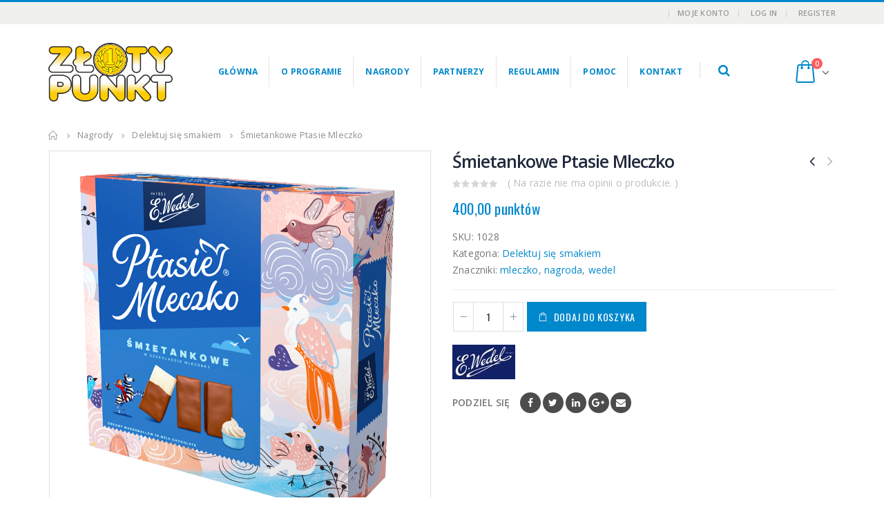

--- FILE ---
content_type: text/html; charset=UTF-8
request_url: https://zlotypunkt.com/produkt/smietankowe-ptasie-mleczko/
body_size: 23827
content:
<!DOCTYPE html>
<html lang="pl-PL" prefix="og: https://ogp.me/ns#">
<head>
    <meta charset="utf-8">
    <!--[if IE]><meta http-equiv='X-UA-Compatible' content='IE=edge,chrome=1'><![endif]-->
    <meta name="viewport" content="width=device-width, initial-scale=1.0, minimum-scale=1.0">
    <link rel="profile" href="https://gmpg.org/xfn/11" />
    <link rel="pingback" href="https://zlotypunkt.com/xmlrpc.php" />

        <link rel="shortcut icon" href="//zloty.tech-sas2.pl/wp/wp-content/themes/porto/images/logo/favicon.ico" type="image/x-icon" />
    <link rel="apple-touch-icon" href="//zloty.tech-sas2.pl/wp/wp-content/themes/porto/images/logo/apple-touch-icon.png">
    <link rel="apple-touch-icon" sizes="120x120" href="//zloty.tech-sas2.pl/wp/wp-content/themes/porto/images/logo/apple-touch-icon_120x120.png">
    <link rel="apple-touch-icon" sizes="76x76" href="//zloty.tech-sas2.pl/wp/wp-content/themes/porto/images/logo/apple-touch-icon_76x76.png">
    <link rel="apple-touch-icon" sizes="152x152" href="//zloty.tech-sas2.pl/wp/wp-content/themes/porto/images/logo/apple-touch-icon_152x152.png">

	<style>img:is([sizes="auto" i], [sizes^="auto," i]) { contain-intrinsic-size: 3000px 1500px }</style>
	
<!-- Optymalizacja wyszukiwarek według Rank Math - https://rankmath.com/ -->
<title>Śmietankowe Ptasie Mleczko - Program lojalnościowy Złoty Punkt</title>
<meta name="description" content="Nagroda za punkty lekka pianka i krucha czekolada... Śmietankowe Ptasie Mleczko to pyszna propozycja programu lojalnościowego"/>
<meta name="robots" content="follow, index, max-snippet:-1, max-video-preview:-1, max-image-preview:large"/>
<link rel="canonical" href="https://zlotypunkt.com/produkt/smietankowe-ptasie-mleczko/" />
<meta property="og:locale" content="pl_PL" />
<meta property="og:type" content="product" />
<meta property="og:title" content="Śmietankowe Ptasie Mleczko - Program lojalnościowy Złoty Punkt" />
<meta property="og:description" content="Nagroda za punkty lekka pianka i krucha czekolada... Śmietankowe Ptasie Mleczko to pyszna propozycja programu lojalnościowego" />
<meta property="og:url" content="https://zlotypunkt.com/produkt/smietankowe-ptasie-mleczko/" />
<meta property="og:site_name" content="Program lojalnościowy Złoty Punkt" />
<meta property="og:updated_time" content="2024-06-25T10:41:24+00:00" />
<meta property="product:price:amount" content="400" />
<meta property="product:price:currency" content="pkt." />
<meta property="product:availability" content="instock" />
<meta name="twitter:card" content="summary_large_image" />
<meta name="twitter:title" content="Śmietankowe Ptasie Mleczko - Program lojalnościowy Złoty Punkt" />
<meta name="twitter:description" content="Nagroda za punkty lekka pianka i krucha czekolada... Śmietankowe Ptasie Mleczko to pyszna propozycja programu lojalnościowego" />
<meta name="twitter:label1" content="Cena" />
<meta name="twitter:data1" content="400,00&nbsp;punktów" />
<meta name="twitter:label2" content="Dostępność" />
<meta name="twitter:data2" content="Na stanie" />
<script type="application/ld+json" class="rank-math-schema">{"@context":"https://schema.org","@graph":[{"@type":"Organization","@id":"https://zlotypunkt.com/#organization","name":"Program Lojalnosciowy Z\u0142oty Punkt","url":"https://zlotypunkt.com"},{"@type":"WebSite","@id":"https://zlotypunkt.com/#website","url":"https://zlotypunkt.com","name":"Program Lojalnosciowy Z\u0142oty Punkt","publisher":{"@id":"https://zlotypunkt.com/#organization"},"inLanguage":"pl-PL"},{"@type":"ImageObject","@id":"https://zlotypunkt.com/wp-content/uploads/2018/07/jpg2pdf-85-1-pdf.jpg","url":"https://zlotypunkt.com/wp-content/uploads/2018/07/jpg2pdf-85-1-pdf.jpg","width":"1280","height":"1280","inLanguage":"pl-PL"},{"@type":"ItemPage","@id":"https://zlotypunkt.com/produkt/smietankowe-ptasie-mleczko/#webpage","url":"https://zlotypunkt.com/produkt/smietankowe-ptasie-mleczko/","name":"\u015amietankowe Ptasie Mleczko - Program lojalno\u015bciowy Z\u0142oty Punkt","datePublished":"2018-07-08T08:04:13+00:00","dateModified":"2024-06-25T10:41:24+00:00","isPartOf":{"@id":"https://zlotypunkt.com/#website"},"primaryImageOfPage":{"@id":"https://zlotypunkt.com/wp-content/uploads/2018/07/jpg2pdf-85-1-pdf.jpg"},"inLanguage":"pl-PL"},{"@type":"Product","name":"\u015amietankowe Ptasie Mleczko - Program lojalno\u015bciowy Z\u0142oty Punkt","description":"Nagroda za punkty lekka pianka i krucha czekolada... \u015amietankowe Ptasie Mleczko to pyszna propozycja programu lojalno\u015bciowego","sku":"1028","category":"Delektuj si\u0119 smakiem","mainEntityOfPage":{"@id":"https://zlotypunkt.com/produkt/smietankowe-ptasie-mleczko/#webpage"},"image":[{"@type":"ImageObject","url":"https://zlotypunkt.com/wp-content/uploads/2018/07/jpg2pdf-85-1-pdf.jpg","height":"1280","width":"1280"}],"offers":{"@type":"Offer","price":"400.00","priceCurrency":"pkt.","priceValidUntil":"2027-12-31","availability":"https://schema.org/InStock","itemCondition":"NewCondition","url":"https://zlotypunkt.com/produkt/smietankowe-ptasie-mleczko/","seller":{"@type":"Organization","@id":"https://zlotypunkt.com/","name":"Program Lojalnosciowy Z\u0142oty Punkt","url":"https://zlotypunkt.com","logo":""}},"@id":"https://zlotypunkt.com/produkt/smietankowe-ptasie-mleczko/#richSnippet"}]}</script>
<!-- /Wtyczka Rank Math WordPress SEO -->

<link rel='dns-prefetch' href='//maps.googleapis.com' />
<link rel="alternate" type="application/rss+xml" title="Program lojalnościowy Złoty Punkt &raquo; Kanał z wpisami" href="https://zlotypunkt.com/feed/" />
<link rel="alternate" type="application/rss+xml" title="Program lojalnościowy Złoty Punkt &raquo; Kanał z komentarzami" href="https://zlotypunkt.com/comments/feed/" />
<link rel="alternate" type="application/rss+xml" title="Program lojalnościowy Złoty Punkt &raquo; Śmietankowe Ptasie Mleczko Kanał z komentarzami" href="https://zlotypunkt.com/produkt/smietankowe-ptasie-mleczko/feed/" />
<script type="text/javascript">
/* <![CDATA[ */
window._wpemojiSettings = {"baseUrl":"https:\/\/s.w.org\/images\/core\/emoji\/15.0.3\/72x72\/","ext":".png","svgUrl":"https:\/\/s.w.org\/images\/core\/emoji\/15.0.3\/svg\/","svgExt":".svg","source":{"concatemoji":"https:\/\/zlotypunkt.com\/wp-includes\/js\/wp-emoji-release.min.js?ver=09e0ff00bf1e239d1945077c66886156"}};
/*! This file is auto-generated */
!function(i,n){var o,s,e;function c(e){try{var t={supportTests:e,timestamp:(new Date).valueOf()};sessionStorage.setItem(o,JSON.stringify(t))}catch(e){}}function p(e,t,n){e.clearRect(0,0,e.canvas.width,e.canvas.height),e.fillText(t,0,0);var t=new Uint32Array(e.getImageData(0,0,e.canvas.width,e.canvas.height).data),r=(e.clearRect(0,0,e.canvas.width,e.canvas.height),e.fillText(n,0,0),new Uint32Array(e.getImageData(0,0,e.canvas.width,e.canvas.height).data));return t.every(function(e,t){return e===r[t]})}function u(e,t,n){switch(t){case"flag":return n(e,"\ud83c\udff3\ufe0f\u200d\u26a7\ufe0f","\ud83c\udff3\ufe0f\u200b\u26a7\ufe0f")?!1:!n(e,"\ud83c\uddfa\ud83c\uddf3","\ud83c\uddfa\u200b\ud83c\uddf3")&&!n(e,"\ud83c\udff4\udb40\udc67\udb40\udc62\udb40\udc65\udb40\udc6e\udb40\udc67\udb40\udc7f","\ud83c\udff4\u200b\udb40\udc67\u200b\udb40\udc62\u200b\udb40\udc65\u200b\udb40\udc6e\u200b\udb40\udc67\u200b\udb40\udc7f");case"emoji":return!n(e,"\ud83d\udc26\u200d\u2b1b","\ud83d\udc26\u200b\u2b1b")}return!1}function f(e,t,n){var r="undefined"!=typeof WorkerGlobalScope&&self instanceof WorkerGlobalScope?new OffscreenCanvas(300,150):i.createElement("canvas"),a=r.getContext("2d",{willReadFrequently:!0}),o=(a.textBaseline="top",a.font="600 32px Arial",{});return e.forEach(function(e){o[e]=t(a,e,n)}),o}function t(e){var t=i.createElement("script");t.src=e,t.defer=!0,i.head.appendChild(t)}"undefined"!=typeof Promise&&(o="wpEmojiSettingsSupports",s=["flag","emoji"],n.supports={everything:!0,everythingExceptFlag:!0},e=new Promise(function(e){i.addEventListener("DOMContentLoaded",e,{once:!0})}),new Promise(function(t){var n=function(){try{var e=JSON.parse(sessionStorage.getItem(o));if("object"==typeof e&&"number"==typeof e.timestamp&&(new Date).valueOf()<e.timestamp+604800&&"object"==typeof e.supportTests)return e.supportTests}catch(e){}return null}();if(!n){if("undefined"!=typeof Worker&&"undefined"!=typeof OffscreenCanvas&&"undefined"!=typeof URL&&URL.createObjectURL&&"undefined"!=typeof Blob)try{var e="postMessage("+f.toString()+"("+[JSON.stringify(s),u.toString(),p.toString()].join(",")+"));",r=new Blob([e],{type:"text/javascript"}),a=new Worker(URL.createObjectURL(r),{name:"wpTestEmojiSupports"});return void(a.onmessage=function(e){c(n=e.data),a.terminate(),t(n)})}catch(e){}c(n=f(s,u,p))}t(n)}).then(function(e){for(var t in e)n.supports[t]=e[t],n.supports.everything=n.supports.everything&&n.supports[t],"flag"!==t&&(n.supports.everythingExceptFlag=n.supports.everythingExceptFlag&&n.supports[t]);n.supports.everythingExceptFlag=n.supports.everythingExceptFlag&&!n.supports.flag,n.DOMReady=!1,n.readyCallback=function(){n.DOMReady=!0}}).then(function(){return e}).then(function(){var e;n.supports.everything||(n.readyCallback(),(e=n.source||{}).concatemoji?t(e.concatemoji):e.wpemoji&&e.twemoji&&(t(e.twemoji),t(e.wpemoji)))}))}((window,document),window._wpemojiSettings);
/* ]]> */
</script>
<style id='wp-emoji-styles-inline-css' type='text/css'>

	img.wp-smiley, img.emoji {
		display: inline !important;
		border: none !important;
		box-shadow: none !important;
		height: 1em !important;
		width: 1em !important;
		margin: 0 0.07em !important;
		vertical-align: -0.1em !important;
		background: none !important;
		padding: 0 !important;
	}
</style>
<link rel='stylesheet' id='wp-block-library-css' href='https://zlotypunkt.com/wp-includes/css/dist/block-library/style.min.css?ver=09e0ff00bf1e239d1945077c66886156' type='text/css' media='all' />
<style id='classic-theme-styles-inline-css' type='text/css'>
/*! This file is auto-generated */
.wp-block-button__link{color:#fff;background-color:#32373c;border-radius:9999px;box-shadow:none;text-decoration:none;padding:calc(.667em + 2px) calc(1.333em + 2px);font-size:1.125em}.wp-block-file__button{background:#32373c;color:#fff;text-decoration:none}
</style>
<style id='global-styles-inline-css' type='text/css'>
:root{--wp--preset--aspect-ratio--square: 1;--wp--preset--aspect-ratio--4-3: 4/3;--wp--preset--aspect-ratio--3-4: 3/4;--wp--preset--aspect-ratio--3-2: 3/2;--wp--preset--aspect-ratio--2-3: 2/3;--wp--preset--aspect-ratio--16-9: 16/9;--wp--preset--aspect-ratio--9-16: 9/16;--wp--preset--color--black: #000000;--wp--preset--color--cyan-bluish-gray: #abb8c3;--wp--preset--color--white: #ffffff;--wp--preset--color--pale-pink: #f78da7;--wp--preset--color--vivid-red: #cf2e2e;--wp--preset--color--luminous-vivid-orange: #ff6900;--wp--preset--color--luminous-vivid-amber: #fcb900;--wp--preset--color--light-green-cyan: #7bdcb5;--wp--preset--color--vivid-green-cyan: #00d084;--wp--preset--color--pale-cyan-blue: #8ed1fc;--wp--preset--color--vivid-cyan-blue: #0693e3;--wp--preset--color--vivid-purple: #9b51e0;--wp--preset--gradient--vivid-cyan-blue-to-vivid-purple: linear-gradient(135deg,rgba(6,147,227,1) 0%,rgb(155,81,224) 100%);--wp--preset--gradient--light-green-cyan-to-vivid-green-cyan: linear-gradient(135deg,rgb(122,220,180) 0%,rgb(0,208,130) 100%);--wp--preset--gradient--luminous-vivid-amber-to-luminous-vivid-orange: linear-gradient(135deg,rgba(252,185,0,1) 0%,rgba(255,105,0,1) 100%);--wp--preset--gradient--luminous-vivid-orange-to-vivid-red: linear-gradient(135deg,rgba(255,105,0,1) 0%,rgb(207,46,46) 100%);--wp--preset--gradient--very-light-gray-to-cyan-bluish-gray: linear-gradient(135deg,rgb(238,238,238) 0%,rgb(169,184,195) 100%);--wp--preset--gradient--cool-to-warm-spectrum: linear-gradient(135deg,rgb(74,234,220) 0%,rgb(151,120,209) 20%,rgb(207,42,186) 40%,rgb(238,44,130) 60%,rgb(251,105,98) 80%,rgb(254,248,76) 100%);--wp--preset--gradient--blush-light-purple: linear-gradient(135deg,rgb(255,206,236) 0%,rgb(152,150,240) 100%);--wp--preset--gradient--blush-bordeaux: linear-gradient(135deg,rgb(254,205,165) 0%,rgb(254,45,45) 50%,rgb(107,0,62) 100%);--wp--preset--gradient--luminous-dusk: linear-gradient(135deg,rgb(255,203,112) 0%,rgb(199,81,192) 50%,rgb(65,88,208) 100%);--wp--preset--gradient--pale-ocean: linear-gradient(135deg,rgb(255,245,203) 0%,rgb(182,227,212) 50%,rgb(51,167,181) 100%);--wp--preset--gradient--electric-grass: linear-gradient(135deg,rgb(202,248,128) 0%,rgb(113,206,126) 100%);--wp--preset--gradient--midnight: linear-gradient(135deg,rgb(2,3,129) 0%,rgb(40,116,252) 100%);--wp--preset--font-size--small: 13px;--wp--preset--font-size--medium: 20px;--wp--preset--font-size--large: 36px;--wp--preset--font-size--x-large: 42px;--wp--preset--spacing--20: 0.44rem;--wp--preset--spacing--30: 0.67rem;--wp--preset--spacing--40: 1rem;--wp--preset--spacing--50: 1.5rem;--wp--preset--spacing--60: 2.25rem;--wp--preset--spacing--70: 3.38rem;--wp--preset--spacing--80: 5.06rem;--wp--preset--shadow--natural: 6px 6px 9px rgba(0, 0, 0, 0.2);--wp--preset--shadow--deep: 12px 12px 50px rgba(0, 0, 0, 0.4);--wp--preset--shadow--sharp: 6px 6px 0px rgba(0, 0, 0, 0.2);--wp--preset--shadow--outlined: 6px 6px 0px -3px rgba(255, 255, 255, 1), 6px 6px rgba(0, 0, 0, 1);--wp--preset--shadow--crisp: 6px 6px 0px rgba(0, 0, 0, 1);}:where(.is-layout-flex){gap: 0.5em;}:where(.is-layout-grid){gap: 0.5em;}body .is-layout-flex{display: flex;}.is-layout-flex{flex-wrap: wrap;align-items: center;}.is-layout-flex > :is(*, div){margin: 0;}body .is-layout-grid{display: grid;}.is-layout-grid > :is(*, div){margin: 0;}:where(.wp-block-columns.is-layout-flex){gap: 2em;}:where(.wp-block-columns.is-layout-grid){gap: 2em;}:where(.wp-block-post-template.is-layout-flex){gap: 1.25em;}:where(.wp-block-post-template.is-layout-grid){gap: 1.25em;}.has-black-color{color: var(--wp--preset--color--black) !important;}.has-cyan-bluish-gray-color{color: var(--wp--preset--color--cyan-bluish-gray) !important;}.has-white-color{color: var(--wp--preset--color--white) !important;}.has-pale-pink-color{color: var(--wp--preset--color--pale-pink) !important;}.has-vivid-red-color{color: var(--wp--preset--color--vivid-red) !important;}.has-luminous-vivid-orange-color{color: var(--wp--preset--color--luminous-vivid-orange) !important;}.has-luminous-vivid-amber-color{color: var(--wp--preset--color--luminous-vivid-amber) !important;}.has-light-green-cyan-color{color: var(--wp--preset--color--light-green-cyan) !important;}.has-vivid-green-cyan-color{color: var(--wp--preset--color--vivid-green-cyan) !important;}.has-pale-cyan-blue-color{color: var(--wp--preset--color--pale-cyan-blue) !important;}.has-vivid-cyan-blue-color{color: var(--wp--preset--color--vivid-cyan-blue) !important;}.has-vivid-purple-color{color: var(--wp--preset--color--vivid-purple) !important;}.has-black-background-color{background-color: var(--wp--preset--color--black) !important;}.has-cyan-bluish-gray-background-color{background-color: var(--wp--preset--color--cyan-bluish-gray) !important;}.has-white-background-color{background-color: var(--wp--preset--color--white) !important;}.has-pale-pink-background-color{background-color: var(--wp--preset--color--pale-pink) !important;}.has-vivid-red-background-color{background-color: var(--wp--preset--color--vivid-red) !important;}.has-luminous-vivid-orange-background-color{background-color: var(--wp--preset--color--luminous-vivid-orange) !important;}.has-luminous-vivid-amber-background-color{background-color: var(--wp--preset--color--luminous-vivid-amber) !important;}.has-light-green-cyan-background-color{background-color: var(--wp--preset--color--light-green-cyan) !important;}.has-vivid-green-cyan-background-color{background-color: var(--wp--preset--color--vivid-green-cyan) !important;}.has-pale-cyan-blue-background-color{background-color: var(--wp--preset--color--pale-cyan-blue) !important;}.has-vivid-cyan-blue-background-color{background-color: var(--wp--preset--color--vivid-cyan-blue) !important;}.has-vivid-purple-background-color{background-color: var(--wp--preset--color--vivid-purple) !important;}.has-black-border-color{border-color: var(--wp--preset--color--black) !important;}.has-cyan-bluish-gray-border-color{border-color: var(--wp--preset--color--cyan-bluish-gray) !important;}.has-white-border-color{border-color: var(--wp--preset--color--white) !important;}.has-pale-pink-border-color{border-color: var(--wp--preset--color--pale-pink) !important;}.has-vivid-red-border-color{border-color: var(--wp--preset--color--vivid-red) !important;}.has-luminous-vivid-orange-border-color{border-color: var(--wp--preset--color--luminous-vivid-orange) !important;}.has-luminous-vivid-amber-border-color{border-color: var(--wp--preset--color--luminous-vivid-amber) !important;}.has-light-green-cyan-border-color{border-color: var(--wp--preset--color--light-green-cyan) !important;}.has-vivid-green-cyan-border-color{border-color: var(--wp--preset--color--vivid-green-cyan) !important;}.has-pale-cyan-blue-border-color{border-color: var(--wp--preset--color--pale-cyan-blue) !important;}.has-vivid-cyan-blue-border-color{border-color: var(--wp--preset--color--vivid-cyan-blue) !important;}.has-vivid-purple-border-color{border-color: var(--wp--preset--color--vivid-purple) !important;}.has-vivid-cyan-blue-to-vivid-purple-gradient-background{background: var(--wp--preset--gradient--vivid-cyan-blue-to-vivid-purple) !important;}.has-light-green-cyan-to-vivid-green-cyan-gradient-background{background: var(--wp--preset--gradient--light-green-cyan-to-vivid-green-cyan) !important;}.has-luminous-vivid-amber-to-luminous-vivid-orange-gradient-background{background: var(--wp--preset--gradient--luminous-vivid-amber-to-luminous-vivid-orange) !important;}.has-luminous-vivid-orange-to-vivid-red-gradient-background{background: var(--wp--preset--gradient--luminous-vivid-orange-to-vivid-red) !important;}.has-very-light-gray-to-cyan-bluish-gray-gradient-background{background: var(--wp--preset--gradient--very-light-gray-to-cyan-bluish-gray) !important;}.has-cool-to-warm-spectrum-gradient-background{background: var(--wp--preset--gradient--cool-to-warm-spectrum) !important;}.has-blush-light-purple-gradient-background{background: var(--wp--preset--gradient--blush-light-purple) !important;}.has-blush-bordeaux-gradient-background{background: var(--wp--preset--gradient--blush-bordeaux) !important;}.has-luminous-dusk-gradient-background{background: var(--wp--preset--gradient--luminous-dusk) !important;}.has-pale-ocean-gradient-background{background: var(--wp--preset--gradient--pale-ocean) !important;}.has-electric-grass-gradient-background{background: var(--wp--preset--gradient--electric-grass) !important;}.has-midnight-gradient-background{background: var(--wp--preset--gradient--midnight) !important;}.has-small-font-size{font-size: var(--wp--preset--font-size--small) !important;}.has-medium-font-size{font-size: var(--wp--preset--font-size--medium) !important;}.has-large-font-size{font-size: var(--wp--preset--font-size--large) !important;}.has-x-large-font-size{font-size: var(--wp--preset--font-size--x-large) !important;}
:where(.wp-block-post-template.is-layout-flex){gap: 1.25em;}:where(.wp-block-post-template.is-layout-grid){gap: 1.25em;}
:where(.wp-block-columns.is-layout-flex){gap: 2em;}:where(.wp-block-columns.is-layout-grid){gap: 2em;}
:root :where(.wp-block-pullquote){font-size: 1.5em;line-height: 1.6;}
</style>
<link rel='stylesheet' id='contact-form-7-css' href='https://zlotypunkt.com/wp-content/plugins/contact-form-7/includes/css/styles.css?ver=6.1.2' type='text/css' media='all' />
<link rel='stylesheet' id='rs-plugin-settings-css' href='https://zlotypunkt.com/wp-content/plugins/revslider/public/assets/css/settings.css?ver=5.4.8' type='text/css' media='all' />
<style id='rs-plugin-settings-inline-css' type='text/css'>
#rs-demo-id {}
.tparrows:before{color:#0088cc;text-shadow:0 0 3px #fff;}.revslider-initialised .tp-loader{z-index:18;}
</style>
<link rel='stylesheet' id='jquery-ui-style-css' href='https://zlotypunkt.com/wp-content/plugins/woocommerce-pickup-location/assets/css/jquery-ui.css?ver=09e0ff00bf1e239d1945077c66886156' type='text/css' media='all' />
<link rel='stylesheet' id='wp_pkpo_pickup_css-css' href='https://zlotypunkt.com/wp-content/plugins/woocommerce-pickup-location/assets/css/woocommerce_pickup_frontend.css?ver=09e0ff00bf1e239d1945077c66886156' type='text/css' media='all' />
<link rel='stylesheet' id='select2-css' href='https://zlotypunkt.com/wp-content/plugins/woocommerce-pickup-location/assets/css/select2.css?ver=09e0ff00bf1e239d1945077c66886156' type='text/css' media='all' />
<link rel='stylesheet' id='wp_pkpo_timepicker_css-css' href='https://zlotypunkt.com/wp-content/plugins/woocommerce-pickup-location/assets/css/wickedpicker.min.css?ver=09e0ff00bf1e239d1945077c66886156' type='text/css' media='all' />
<style id='woocommerce-inline-inline-css' type='text/css'>
.woocommerce form .form-row .required { visibility: visible; }
</style>
<link rel='stylesheet' id='brands-styles-css' href='https://zlotypunkt.com/wp-content/plugins/woocommerce/assets/css/brands.css?ver=10.2.3' type='text/css' media='all' />
<link rel='stylesheet' id='pwb-styles-frontend-css' href='https://zlotypunkt.com/wp-content/plugins/perfect-woocommerce-brands/build/frontend/css/style.css?ver=3.6.2' type='text/css' media='all' />
<link rel='stylesheet' id='js_composer_front-css' href='https://zlotypunkt.com/wp-content/plugins/js_composer/assets/css/js_composer.min.css?ver=5.6' type='text/css' media='all' />
<link rel='stylesheet' id='porto-bootstrap-css' href='https://zlotypunkt.com/wp-content/uploads/porto_styles/bootstrap.css?ver=09e0ff00bf1e239d1945077c66886156' type='text/css' media='all' />
<link rel='stylesheet' id='porto-plugins-css' href='https://zlotypunkt.com/wp-content/themes/porto/css/plugins.css?ver=09e0ff00bf1e239d1945077c66886156' type='text/css' media='all' />
<link rel='stylesheet' id='porto-theme-css' href='https://zlotypunkt.com/wp-content/themes/porto/css/theme.css?ver=09e0ff00bf1e239d1945077c66886156' type='text/css' media='all' />
<link rel='stylesheet' id='porto-shortcodes-css' href='https://zlotypunkt.com/wp-content/uploads/porto_styles/shortcodes.css?ver=09e0ff00bf1e239d1945077c66886156' type='text/css' media='all' />
<link rel='stylesheet' id='porto-theme-shop-css' href='https://zlotypunkt.com/wp-content/themes/porto/css/theme_shop.css?ver=09e0ff00bf1e239d1945077c66886156' type='text/css' media='all' />
<link rel='stylesheet' id='porto-dynamic-style-css' href='https://zlotypunkt.com/wp-content/uploads/porto_styles/dynamic_style.css?ver=09e0ff00bf1e239d1945077c66886156' type='text/css' media='all' />
<link rel='stylesheet' id='porto-style-css' href='https://zlotypunkt.com/wp-content/themes/porto/style.css?ver=09e0ff00bf1e239d1945077c66886156' type='text/css' media='all' />
<!--[if lt IE 10]>
<link rel='stylesheet' id='porto-ie-css' href='https://zlotypunkt.com/wp-content/themes/porto/css/ie.css?ver=09e0ff00bf1e239d1945077c66886156' type='text/css' media='all' />
<![endif]-->
<link rel='stylesheet' id='styles-child-css' href='https://zlotypunkt.com/wp-content/themes/porto-child4/style.css?ver=09e0ff00bf1e239d1945077c66886156' type='text/css' media='all' />
<script type="text/template" id="tmpl-variation-template">
	<div class="woocommerce-variation-description">{{{ data.variation.variation_description }}}</div>
	<div class="woocommerce-variation-price">{{{ data.variation.price_html }}}</div>
	<div class="woocommerce-variation-availability">{{{ data.variation.availability_html }}}</div>
</script>
<script type="text/template" id="tmpl-unavailable-variation-template">
	<p role="alert">Przepraszamy, ten produkt jest niedostępny. Prosimy wybrać inną kombinację.</p>
</script>
<script type="text/javascript" src="https://zlotypunkt.com/wp-includes/js/jquery/jquery.min.js?ver=3.7.1" id="jquery-core-js"></script>
<script type="text/javascript" src="https://zlotypunkt.com/wp-includes/js/jquery/jquery-migrate.min.js?ver=3.4.1" id="jquery-migrate-js"></script>
<script type="text/javascript" src="https://zlotypunkt.com/wp-content/plugins/revslider/public/assets/js/jquery.themepunch.tools.min.js?ver=5.4.8" id="tp-tools-js"></script>
<script type="text/javascript" src="https://zlotypunkt.com/wp-content/plugins/revslider/public/assets/js/jquery.themepunch.revolution.min.js?ver=5.4.8" id="revmin-js"></script>
<script type="text/javascript" src="https://zlotypunkt.com/wp-content/plugins/woocommerce-pickup-location/assets/js/jquery-ui.js?ver=09e0ff00bf1e239d1945077c66886156" id="jquery-ui-js"></script>
<script type="text/javascript" src="https://zlotypunkt.com/wp-content/plugins/woocommerce-pickup-location/assets/js/widgetpicker.js?ver=09e0ff00bf1e239d1945077c66886156" id="wp_pkpo_widgetpicker-js"></script>
<script type="text/javascript" src="https://zlotypunkt.com/wp-content/plugins/woocommerce-pickup-location/assets/js/select2.js?ver=09e0ff00bf1e239d1945077c66886156" id="select2_js-js"></script>
<script type="text/javascript" src="https://zlotypunkt.com/wp-content/plugins/woocommerce-pickup-location/assets/js/woocommerce_pickup_frontend.js?ver=09e0ff00bf1e239d1945077c66886156" id="wp_pkpo_pickup_js-js"></script>
<script type="text/javascript" src="https://maps.googleapis.com/maps/api/js?key=AIzaSyDxbNaqDprpp9EDiMsb-6zUELbpQjGjrm4&amp;libraries=places&amp;ver=09e0ff00bf1e239d1945077c66886156" id="wp_pkpo_pickup_map_js-js"></script>
<script type="text/javascript" src="https://zlotypunkt.com/wp-content/plugins/woocommerce/assets/js/jquery-blockui/jquery.blockUI.min.js?ver=2.7.0-wc.10.2.3" id="jquery-blockui-js" data-wp-strategy="defer"></script>
<script type="text/javascript" id="wc-add-to-cart-js-extra">
/* <![CDATA[ */
var wc_add_to_cart_params = {"ajax_url":"\/wp-admin\/admin-ajax.php","wc_ajax_url":"\/?wc-ajax=%%endpoint%%","i18n_view_cart":"Zobacz koszyk","cart_url":"https:\/\/zlotypunkt.com\/cart\/","is_cart":"","cart_redirect_after_add":"no"};
/* ]]> */
</script>
<script type="text/javascript" src="https://zlotypunkt.com/wp-content/plugins/woocommerce/assets/js/frontend/add-to-cart.min.js?ver=10.2.3" id="wc-add-to-cart-js" data-wp-strategy="defer"></script>
<script type="text/javascript" id="wc-single-product-js-extra">
/* <![CDATA[ */
var wc_single_product_params = {"i18n_required_rating_text":"Prosz\u0119 wybra\u0107 ocen\u0119","i18n_rating_options":["1 z 5 gwiazdek","2 z 5 gwiazdek","3 z 5 gwiazdek","4 z 5 gwiazdek","5 z 5 gwiazdek"],"i18n_product_gallery_trigger_text":"Wy\u015bwietl pe\u0142noekranow\u0105 galeri\u0119 obrazk\u00f3w","review_rating_required":"yes","flexslider":{"rtl":false,"animation":"slide","smoothHeight":true,"directionNav":false,"controlNav":"thumbnails","slideshow":false,"animationSpeed":500,"animationLoop":false,"allowOneSlide":false},"zoom_enabled":"","zoom_options":[],"photoswipe_enabled":"","photoswipe_options":{"shareEl":false,"closeOnScroll":false,"history":false,"hideAnimationDuration":0,"showAnimationDuration":0},"flexslider_enabled":""};
/* ]]> */
</script>
<script type="text/javascript" src="https://zlotypunkt.com/wp-content/plugins/woocommerce/assets/js/frontend/single-product.min.js?ver=10.2.3" id="wc-single-product-js" defer="defer" data-wp-strategy="defer"></script>
<script type="text/javascript" src="https://zlotypunkt.com/wp-content/plugins/woocommerce/assets/js/js-cookie/js.cookie.min.js?ver=2.1.4-wc.10.2.3" id="js-cookie-js" defer="defer" data-wp-strategy="defer"></script>
<script type="text/javascript" id="woocommerce-js-extra">
/* <![CDATA[ */
var woocommerce_params = {"ajax_url":"\/wp-admin\/admin-ajax.php","wc_ajax_url":"\/?wc-ajax=%%endpoint%%","i18n_password_show":"Poka\u017c has\u0142o","i18n_password_hide":"Ukryj has\u0142o"};
/* ]]> */
</script>
<script type="text/javascript" src="https://zlotypunkt.com/wp-content/plugins/woocommerce/assets/js/frontend/woocommerce.min.js?ver=10.2.3" id="woocommerce-js" defer="defer" data-wp-strategy="defer"></script>
<script type="text/javascript" src="https://zlotypunkt.com/wp-content/plugins/js_composer/assets/js/vendors/woocommerce-add-to-cart.js?ver=5.6" id="vc_woocommerce-add-to-cart-js-js"></script>
<script type="text/javascript" src="https://zlotypunkt.com/wp-includes/js/underscore.min.js?ver=1.13.7" id="underscore-js"></script>
<script type="text/javascript" id="wp-util-js-extra">
/* <![CDATA[ */
var _wpUtilSettings = {"ajax":{"url":"\/wp-admin\/admin-ajax.php"}};
/* ]]> */
</script>
<script type="text/javascript" src="https://zlotypunkt.com/wp-includes/js/wp-util.min.js?ver=09e0ff00bf1e239d1945077c66886156" id="wp-util-js"></script>
<script type="text/javascript" id="wc-add-to-cart-variation-js-extra">
/* <![CDATA[ */
var wc_add_to_cart_variation_params = {"wc_ajax_url":"\/?wc-ajax=%%endpoint%%","i18n_no_matching_variations_text":"Przepraszamy, \u017caden produkt nie spe\u0142nia twojego wyboru. Prosimy wybra\u0107 inn\u0105 kombinacj\u0119.","i18n_make_a_selection_text":"Wybierz opcje produktu przed dodaniem go do koszyka.","i18n_unavailable_text":"Przepraszamy, ten produkt jest niedost\u0119pny. Prosimy wybra\u0107 inn\u0105 kombinacj\u0119.","i18n_reset_alert_text":"Tw\u00f3j wyb\u00f3r zosta\u0142 zresetowany. Wybierz niekt\u00f3re opcje produktu przed dodaniem go do koszyka."};
/* ]]> */
</script>
<script type="text/javascript" src="https://zlotypunkt.com/wp-content/plugins/woocommerce/assets/js/frontend/add-to-cart-variation.min.js?ver=10.2.3" id="wc-add-to-cart-variation-js" defer="defer" data-wp-strategy="defer"></script>
<link rel="https://api.w.org/" href="https://zlotypunkt.com/wp-json/" /><link rel="alternate" title="JSON" type="application/json" href="https://zlotypunkt.com/wp-json/wp/v2/product/13" /><link rel="EditURI" type="application/rsd+xml" title="RSD" href="https://zlotypunkt.com/xmlrpc.php?rsd" />

<link rel='shortlink' href='https://zlotypunkt.com/?p=13' />
<link rel="alternate" title="oEmbed (JSON)" type="application/json+oembed" href="https://zlotypunkt.com/wp-json/oembed/1.0/embed?url=https%3A%2F%2Fzlotypunkt.com%2Fprodukt%2Fsmietankowe-ptasie-mleczko%2F" />
<link rel="alternate" title="oEmbed (XML)" type="text/xml+oembed" href="https://zlotypunkt.com/wp-json/oembed/1.0/embed?url=https%3A%2F%2Fzlotypunkt.com%2Fprodukt%2Fsmietankowe-ptasie-mleczko%2F&#038;format=xml" />
            <script type="text/javascript">
                var wp_pkpo_date_formate = 'yy-mm-dd';
                var wp_pkpo_timepikcer_lang = '';
                var wp_pkpo_datepicker_lang = '';
                var wp_pkpo_timepicker_formate = '';
                var wp_pickup_time_difference = '';
                var wp_pkpo_map_status = '';
                var admin_url = 'https://zlotypunkt.com/wp-admin/admin-ajax.php';
                var wp_pickup_wrong_date = ''
                var wp_pickup_wrong_time = '';
                var wp_pickup_hide_time = '';
                var wp_pickup_hide_date = '';
                var wp_pkpo_days_time_type = '';
                var wp_pickup_pickup_msg = 'Please select pickup location';
                var wp_pickup_date_msg = 'Please enter pickup date';
                var wp_pickup_time_msg = 'Please enter pickup time';
            
        
                wp_pkpo_timepicker_formate = '24';

                    
            wp_pickup_time_difference = '60';

        
                wp_pkpo_map_status = 'enable';

        
                wp_pickup_hide_time = 'enable';

        
                wp_pickup_hide_date = 'enable';

        
                wp_pickup_wrong_time = 'Pickup is not available for this time. Please select different option.';

        
                wp_pickup_wrong_date = 'Pickup is not available for this day. Please select different option.';

        
            wp_pkpo_days_time_type = 'wp_pkpo_same_time';

                    jQuery(document).ready(function () {

                    });

        </script>
                <script type="text/javascript">
        WebFontConfig = {
          google: { families: [ 'Open+Sans:200,300,400,700,800,600','Shadows+Into+Light:200,300,400,700,800,600','Oswald:200,300,400,700,800,600' ] }
        };
        (function(d) {
          var wf = d.createElement('script'), s = d.scripts[0];
          wf.src = 'https://ajax.googleapis.com/ajax/libs/webfont/1.6.26/webfont.js';
          wf.async = true;
          s.parentNode.insertBefore(wf, s);
        })(document);</script>
    	<noscript><style>.woocommerce-product-gallery{ opacity: 1 !important; }</style></noscript>
	<meta name="generator" content="Powered by WPBakery Page Builder - drag and drop page builder for WordPress."/>
<!--[if lte IE 9]><link rel="stylesheet" type="text/css" href="https://zlotypunkt.com/wp-content/plugins/js_composer/assets/css/vc_lte_ie9.min.css" media="screen"><![endif]--><meta name="generator" content="Powered by Slider Revolution 5.4.8 - responsive, Mobile-Friendly Slider Plugin for WordPress with comfortable drag and drop interface." />
<!-- Global site tag (gtag.js) - Google Analytics -->
<script async src="https://www.googletagmanager.com/gtag/js?id=UA-126620633-1"></script>
<script>
  window.dataLayer = window.dataLayer || [];
  function gtag(){dataLayer.push(arguments);}
  gtag('js', new Date());

  gtag('config', 'UA-126620633-1');
</script>

<script type="text/javascript">function setREVStartSize(e){									
						try{ e.c=jQuery(e.c);var i=jQuery(window).width(),t=9999,r=0,n=0,l=0,f=0,s=0,h=0;
							if(e.responsiveLevels&&(jQuery.each(e.responsiveLevels,function(e,f){f>i&&(t=r=f,l=e),i>f&&f>r&&(r=f,n=e)}),t>r&&(l=n)),f=e.gridheight[l]||e.gridheight[0]||e.gridheight,s=e.gridwidth[l]||e.gridwidth[0]||e.gridwidth,h=i/s,h=h>1?1:h,f=Math.round(h*f),"fullscreen"==e.sliderLayout){var u=(e.c.width(),jQuery(window).height());if(void 0!=e.fullScreenOffsetContainer){var c=e.fullScreenOffsetContainer.split(",");if (c) jQuery.each(c,function(e,i){u=jQuery(i).length>0?u-jQuery(i).outerHeight(!0):u}),e.fullScreenOffset.split("%").length>1&&void 0!=e.fullScreenOffset&&e.fullScreenOffset.length>0?u-=jQuery(window).height()*parseInt(e.fullScreenOffset,0)/100:void 0!=e.fullScreenOffset&&e.fullScreenOffset.length>0&&(u-=parseInt(e.fullScreenOffset,0))}f=u}else void 0!=e.minHeight&&f<e.minHeight&&(f=e.minHeight);e.c.closest(".rev_slider_wrapper").css({height:f})					
						}catch(d){console.log("Failure at Presize of Slider:"+d)}						
					};</script>
		<style type="text/css" id="wp-custom-css">
			#mini-cart .cart-subtotal{
	display:none;
}
#header .header-main #main-menu {
	padding-right:50px;
}
.product-images .img-thumbnail .inner, .product-images .img-thumbnail .inner img {
    margin: 0 auto;
}
.owl-carousel .img-thumbnail img {
    width: auto;
}		</style>
		<style type="text/css" title="dynamic-css" class="options-output">.alternative-font, a, .color-primary{color:#0088cc;}body{background-color:#ffffff;background-repeat:repeat;background-attachment:scroll;}#main{background-color:#ffffff;background-repeat:repeat;background-attachment:scroll;}#main .content-bottom-wrapper{background-color:#ffffff;background-repeat:repeat;background-attachment:scroll;}.header-wrapper{background-color:transparent;background-repeat:repeat;background-attachment:scroll;}#header .header-main{background-color:#ffffff;background-repeat:repeat;background-attachment:scroll;}#header, #header .header-main .header-contact .nav-top > li > a, #header .top-links > li.menu-item:before{color:#777777;}#header .header-top, .header-top .top-links>li.menu-item:after{color:#999999;}.page-top{background-color:transparent;background-repeat:repeat;background-attachment:scroll;}#footer{background-color:#272723;background-repeat:repeat;background-attachment:scroll;}#footer .footer-main{background-color:transparent;}#footer .widget.contact-info .contact-details strong{color:#ffffff;}.footer-top{background-color:#ffffff;background-repeat:repeat;background-attachment:scroll;}#footer .footer-bottom{background-color:#272723;background-repeat:repeat;background-attachment:scroll;}#footer .footer-bottom, #footer .footer-bottom p, #footer .footer-bottom .widget > div > ul li, #footer .footer-bottom .widget > ul li{color:#a8a8a8;}#header.sticky-header .searchform-popup .searchform{border-color:#cccccc;}#header.sticky-header .searchform-popup .search-toggle:after{border-bottom-color:#cccccc;}#header.sticky-header .searchform-popup .search-toggle{color:#0088cc;}#header.sticky-header .searchform-popup .search-toggle:hover{color:#0088cc;}#mini-cart .cart-subtotal, #mini-cart .minicart-icon{color:#0088cc;}#mini-cart{background:#ffffff;}</style><style id="porto-generated-css-output">#header .logo{max-width:170px;}@media (min-width:1200px){#header .logo{max-width:250px;}}@media (max-width:991px){#header .logo{max-width:110px;}}@media (max-width:767px){#header .logo{max-width:110px;}}#header.sticky-header .logo{width:87.5px;}#header{border-top:3px solid #0088cc}@media (min-width:992px){}.product-images .img-thumbnail .inner,.product-images .img-thumbnail .inner img{-webkit-transform:none;transform:none;}.single-product .product-summary-wrap .share-links a{background:#4c4c4c;}.product-layout-default .variations{display:block;}.product-layout-default .variations:after{content:'';position:absolute;border-top:1px solid #ebebeb;}.product-layout-default .variations tr:last-child td{padding-bottom:20px;}#login-form-popup{position:relative;width:80%;max-width:872px;margin-left:auto;margin-right:auto;}#login-form-popup .featured-box{margin-bottom:0;box-shadow:none;border:none;}#login-form-popup .featured-box .box-content{padding:25px 35px;}#login-form-popup .featured-box h2{text-transform:uppercase;font-size:15px;letter-spacing:0.05em;font-weight:600;color:#1d2127;line-height:2;}.porto-social-login-section{background:#f4f4f2;text-align:center;padding:20px 20px 25px;}.porto-social-login-section p{text-transform:uppercase;font-size:12px;color:#ffffff;font-weight:600;margin-bottom:8px;}#login-form-popup .col2-set{margin-left:-20px;margin-right:-20px;}#login-form-popup .col-1,#login-form-popup .col-2{padding-left:20px;padding-right:20px;}@media (min-width:992px){#login-form-popup .col-1{border-right:1px solid #f5f6f6;}}#login-form-popup .input-text{box-shadow:none;padding-top:10px;padding-bottom:10px;border-color:#ddd;border-radius:2px;}#login-form-popup form label{font-size:12px;line-height:1;}#login-form-popup .form-row{margin-bottom:20px;}#login-form-popup .button{border-radius:2px;padding:10px 24px;text-transform:uppercase;text-shadow:none;font-family:Oswald;font-size:12px;letter-spacing:0.025em;color:#fff;}#login-form-popup label.inline{margin-top:15px;float:right;position:relative;cursor:pointer;line-height:1.5;}#login-form-popup label.inline input[type=checkbox]{opacity:0;margin-right:8px;margin-top:0;margin-bottom:0;}#login-form-popup label.inline span:before{content:'';position:absolute;border:1px solid #ddd;border-radius:1px;width:16px;height:16px;left:0;top:0;text-align:center;line-height:15px;font-family:FontAwesome;font-size:9px;color:#aaa}#login-form-popup label.inline input[type=checkbox]:checked + span:before{content:'\f00c';}#login-form-popup .social-button{text-decoration:none;margin-left:10px;margin-right:10px;}#login-form-popup .social-button i{font-size:16px;margin-right:8px;}#login-form-popup p.status{color:#ffffff;margin-bottom:0;}#login-form-popup .lost_password{margin-top:-15px;font-size:13px;margin-bottom:0;}.porto-social-login-section .google-plus{background:#dd4e31;}.porto-social-login-section .facebook{background:#3a589d;}.porto-social-login-section .twitter{background:#1aa9e1;}html.panel-opened body > .mfp-bg{z-index:9042;}html.panel-opened body > .mfp-wrap{z-index:9043;}.single-product .product-summary-wrap .price{font-family:'Oswald';font-weight:500;}.text-bold{font-weight:bold;}.page-top{padding-top:10px;min-height:44px;}.main-content,.left-sidebar,.right-sidebar{padding-top:0;}#header .searchform button{width:46px;padding:0;}#header .header-contact span{margin-top:-2px;display:inline-block;font-size:11px;text-align:left;letter-spacing:0;}#header .header-contact span b{font-size:18px;font-weight:600;display:block;line-height:15px;letter-spacing:0;color:#606669 !important;}.home #header .main-menu-wrap{margin-bottom:10px;}#header.sticky-header .main-menu-wrap #main-menu .mega-menu > li.menu-item > a,#header.sticky-header .main-menu-wrap #main-menu .mega-menu .menu-custom-block a,#header.sticky-header .main-menu-wrap #main-menu .mega-menu .menu-custom-block span{padding:6px 15px}.post-item.style-4 .thumb-info{padding:10px}.thumb-info-caption-text h2{color:#2b2b2d;font-size:18px;line-height:22px;font-weight:400;margin-top:10px!important}.thumb-info-caption-text a{text-decoration:none!important}.thumb-info-side-image .thumb-info-side-image-wrapper{margin-right:30px!important}.thumb-info-side-image{border:none!important}.thumb-info-caption-text .post-excerpt{line-height:24px;padding-right:30px;color:#687176}.thumb-info-caption-text .read-more.read-more-block{margin-left:18px;font-family:'Oswald';text-transform:uppercase;font-size:12px;letter-spacing:.05em;color:#fff;background-color:#2b2b2d;padding:9px 16px;border-radius:2px;display:table;margin-top:20px!important;line-height:17px;font-weight:300}.thumb-info-caption-text .read-more.read-more-block i{display:none}.thumb-info-caption-text .post-meta{position:absolute;top:17px;left:17px;background-color:#08c;text-align:center;font-family:'Oswald';color:#fff;font-weight:400;padding:10px 8px 8px;font-size:16px!important;width:45px;letter-spacing:.05em;font-weight:400;text-transform:uppercase;}.thumb-info-side-image .thumb-info-caption .thumb-info-caption-text{padding:0;}.thumb-info > a{pointer-events:none}.owl-carousel.nav-inside-center .owl-dots{right:auto;left:50%;transform:translateX(-50%);-webkit-transform:translateX(-50%);}.owl-carousel .owl-dots .owl-dot span{width :11px;height:3px;margin:5px;background:#a0a09f;}.owl-carousel .owl-dots .owl-dot.active span{background-color:#2b2b2d;}.owl-carousel .owl-next,.owl-carousel .owl-prev{color:#3a3a3a !important;background:transparent !important;text-shadow:none !important;}.main-content .owl-carousel .owl-next,.main-content .owl-carousel .owl-prev{font-size:22px!important;}.main-content .owl-carousel .owl-nav{margin-top:-23px;}.home-slider .owl-carousel .owl-next,.home-slider .owl-carousel .owl-prev{font-size:36px!important;color:#0088cc !important;}.home-slider .owl-carousel .owl-prev{left:10px !important;}.home-slider .owl-carousel .owl-next{right:10px !important;}.home .owl-carousel .owl-nav .owl-next:before{content:"\e828"!important}.home .owl-carousel .owl-nav .owl-prev:before{content:"\e829"!important}.owl-carousel.show-nav-title .owl-nav .owl-prev{left:-40px;}.star-rating span:before{color:#2b2b2c;}.product-image{border:none;}#mini-cart .buttons a{background:#010204;}#mini-cart.minicart-arrow-alt .cart-head::after{right:9px;color:#606669}.product-image .inner{border:none;}ul.products li.product-col.show-outimage-q-onimage-alt .add_to_cart_button,ul.products li.product-col.show-outimage-q-onimage-alt .add_to_cart_read_more{background:#f4f4f4;}ul.products li.product:hover .add-links .add_to_cart_button,ul.products li.product:hover .add-links .add_to_cart_read_more{background:#2b2b2d;border-color:#2b2b2d;}.products-slider.owl-carousel .product{margin-bottom:25px;margin-top:10px;}.products-slider.owl-carousel .owl-item:hover{z-index:2;}ul.products li.product-col .product-inner{background:#fff;}ul.products li.product-col h3{color:#5f5f5f;}ul.products .price,ul.product_list_widget li .product-details .amount,.widget ul.product_list_widget li .product-details .amount{font-family:'Oswald';font-weight:400;letter-spacing:0.005em;}ul.products li.product-col .price{font-size:18px;color:#2b2b2d;}ul.products li.product-col:hover .product-inner{box-shadow:0 5px 35px 0px rgba(0,0,0,0.1);}.add-links .add_to_cart_button,.add-links .add_to_cart_read_more,.add-links .quickview,.yith-wcwl-add-to-wishlist a,.yith-wcwl-add-to-wishlist span{border:none;background-color:#f4f4f4;}ul.products li.product-col .rating-wrap{margin-bottom:10px;margin-top:20px;}.add-links .add_to_cart_button:hover,.add-links .add_to_cart_read_more:hover,.add-links .add_to_cart_button:focus,.add-links .add_to_cart_read_more:focus{background-color:#0188cc;color:#fff;}.add-links .add_to_cart_button{padding:0 1.2em;color:#6f6e6b;}ul.products li.product-col:hover .add-links .add_to_cart_button{padding:0 .7143em;}.add-links .add_to_cart_button:before{display:none;}ul.products li.product-col:hover .add-links .add_to_cart_button:before{display:inline-block;}ul.products li.product-col h3{padding-left:20px;padding-right:20px;}ul.list li.product-col h3{padding-left:0;padding-right:0;}.product-image .labels .onhot,.product-image .labels .onsale{border-radius:12px;padding-left:0.8em;padding-right:0.8em;}.products-slider.owl-carousel .owl-stage-outer{padding-left:5px;padding-right:5px;margin-left:-5px;margin-right:-5px;}@media (max-width:575px){.products-slider.owl-carousel .owl-stage-outer{padding-left:2px;padding-right:2px;margin-left:-2px;margin-right:-2px;}}.single-product .sidebar-content{padding-bottom:25px;}#footer .widget .widget_wysija{max-width:none;}#footer .footer-bottom{display:none}#footer .vc_icon_element-icon{font-size:19px!important;line-height:16px!important}#footer .widget_wysija_cont p label{display:none;}#footer .widget_wysija_cont .wysija-paragraph{width:auto;}#footer .widget_wysija .wysija-input{width:100%;max-width:350px;height:48px;color:#686865;font-size:14px;border-radius:30px 0 0 30px;box-shadow:none;padding-left:25px}#footer .widget_wysija_cont .wysija-submit{width:120px;height:48px;text-transform:uppercase;font-size:14px;border-radius:0 30px 30px 0}.widget{margin-bottom:24px;margin-top:24px}#footer .widget p{margin-top:0;margin-bottom:17px;line-height:18px}#footer .widget .custom-line-height-20 p{line-height:20px}html #topcontrol{width:40px;height:40px;right:15px;border-radius:5px 5px 0 0;}.rtl #topcontrol{left:15px;}.rtl #mini-cart.minicart-arrow-alt .cart-head::after{left:9px;right:auto;}.rtl .thumb-info-caption-text .post-meta{left:auto;right:17px;}.rtl .thumb-info-caption-text .post-excerpt{padding-left:30px;padding-right:initial;}.rtl .thumb-info-side-image .thumb-info-side-image-wrapper{margin-left:30px !important;margin-right:0 !important;}.rtl.home .owl-carousel .owl-nav .owl-prev:before{content:"\e828" !important;}.rtl.home .owl-carousel .owl-nav .owl-next:before{content:"\e829" !important;}.rtl .thumb-info-caption-text .read-more.read-more-block{margin-right:18px;margin-left:0;}.rtl #footer .widget_wysija .wysija-input{border-radius:0 30px 30px 0;}.rtl #footer .widget_wysija_cont .wysija-submit{border-radius:30px 0 0 30px;}#header .header-main .header-center {padding-left:50px;}</style><noscript><style type="text/css"> .wpb_animate_when_almost_visible { opacity: 1; }</style></noscript>
<!--<link rel="stylesheet" href="https://cdnjs.cloudflare.com/ajax/libs/simple-line-icons/2.4.1/css/simple-line-icons.css">--></head>
<body data-rsssl=1 class="product-template-default single single-product postid-13 full blog-1  theme-porto woocommerce woocommerce-page woocommerce-no-js login-popup wpb-js-composer js-comp-ver-5.6 vc_responsive">
    
    <div class="page-wrapper"><!-- page wrapper -->

        
                    <div class="header-wrapper"><!-- header wrapper -->
                                                
<header id="header" class="header-2">

    
    <div class="header-top">

        <div class="container">

            <div class="header-left">

                
            </div>

            <div class="header-right">

                 <span class="welcome-msg"><!-- <span class="font-weight-semibold">WELCOME TO PORTO!</span> --></span><span class="gap">|</span><ul id="menu-top-navigation" class="top-links mega-menu show-arrow"><li id="nav-menu-item-1913" class="menu-item menu-item-type-post_type menu-item-object-page  narrow "><a href="https://zlotypunkt.com/moje-konto/" class="">Moje konto</a></li>
<li class="menu-item"><a class="porto-link-login" href="https://zlotypunkt.com/my-account/">Log In</a></li><li class="menu-item"><a class="porto-link-register" href="https://zlotypunkt.com/my-account/">Register</a></li></ul>
            </div>

        </div>

    </div>

    


    <div class="header-main">

        <div class="container">

            <div class="header-left">

                <div class="logo">    <a href="https://zlotypunkt.com/" title="Program lojalnościowy Złoty Punkt - Program Lojalnościowy" rel="home">
                <img class="img-responsive standard-logo retina-logo" src="//zlotypunkt.com/wp-content/uploads/2018/08/zp.1.png" alt="Program lojalnościowy Złoty Punkt" />            </a>
    </div>
            </div>

            <div class="header-center show-menu-search search-popup">

                <div id="main-menu">

                    <ul id="menu-main-menu" class="main-menu mega-menu menu-flat menu-flat-border show-arrow"><li id="nav-menu-item-1767" class="menu-item menu-item-type-post_type menu-item-object-page menu-item-home  narrow "><a href="https://zlotypunkt.com/" class="">Główna</a></li>
<li id="nav-menu-item-1775" class="menu-item menu-item-type-post_type menu-item-object-page  narrow "><a href="https://zlotypunkt.com/about-us/" class="">O Programie</a></li>
<li id="nav-menu-item-1766" class="menu-item menu-item-type-post_type menu-item-object-page current_page_parent  wide  col-4"><a href="https://zlotypunkt.com/nagrody/" class="">Nagrody</a></li>
<li id="nav-menu-item-2029" class="menu-item menu-item-type-post_type menu-item-object-page  narrow "><a href="https://zlotypunkt.com/partnerzy/" class="">Partnerzy</a></li>
<li id="nav-menu-item-1628" class="menu-item menu-item-type-post_type menu-item-object-page  narrow "><a href="https://zlotypunkt.com/regulamin/" class="">Regulamin</a></li>
<li id="nav-menu-item-1629" class="menu-item menu-item-type-post_type menu-item-object-page  narrow "><a href="https://zlotypunkt.com/pomoc/" class="">Pomoc</a></li>
<li id="nav-menu-item-1764" class="menu-item menu-item-type-post_type menu-item-object-page  narrow "><a href="https://zlotypunkt.com/kontakt-2/" class="">Kontakt</a></li>
</ul>    <div class="searchform-popup">
        <a class="search-toggle"><i class="fa fa-search"></i></a>
            <form action="https://zlotypunkt.com/" method="get"
        class="searchform searchform-cats">
        <div class="searchform-fields">
            <span class="text"><input name="s" type="text" value="" placeholder="Szukaj&hellip;" autocomplete="off" /></span>
                            <input type="hidden" name="post_type" value="product"/>
                <select  name='product_cat' id='product_cat' class='cat'>
	<option value='0'>Wszystkie kategorie</option>
	<option class="level-0" value="bez-kategorii">Bez kategorii</option>
	<option class="level-0" value="delektuj-sie-smakiem">Delektuj się smakiem</option>
	<option class="level-0" value="dla-majsterkowiczow">Dla majsterkowiczów</option>
	<option class="level-0" value="inne-upominki-prezenty">Inne, upominki, prezenty</option>
	<option class="level-0" value="jak-sobie-poscielesz">Jak sobie pościelesz</option>
	<option class="level-0" value="sprzet-dla-twojego-domu">Sprzęt dla Twojego domu</option>
	<option class="level-0" value="swiat-dzieciecych-marzen">Świat dziecięcych marzeń</option>
	<option class="level-0" value="zadbaj-o-czystosc">Zadbaj o czystość</option>
	<option class="level-0" value="zdrowie-i-uroda">Zdrowie i uroda</option>
</select>
            <span class="button-wrap"><button class="btn btn-special" title="Search" type="submit"><i class="fa fa-search"></i></button></span>
        </div>
            </form>
        </div>
    
                    <a class="mobile-toggle"><i class="fa fa-reorder"></i></a>

                </div>

            </div>

            <div class="header-right">

                
                <div>

                    <div class="header-contact"><!-- <span>CALL US NOW<br><b>+123 5678 890</b></span> --></div>        <div id="mini-cart" class="mini-cart minicart-arrow-alt">
            <div class="cart-head">
            <i class="minicart-icon"></i><span class="cart-items">0</span><span class="cart-items-text">0 nagroda</span>            </div>
            <div class="cart-popup widget_shopping_cart">
                <div class="widget_shopping_cart_content">
                    <div class="cart-loading"></div>
                </div>
            </div>
        </div>
    
                </div>

                

                


            </div>

        </div>

        
    </div>

</header>
                            </div><!-- end header wrapper -->
        
        
                <section class="page-top page-header-6">
        <div class="container hide-title">
    <div class="row">
        <div class="col-lg-12 clearfix">
            <div class="pt-right d-none">
                <h1 class="page-title">Śmietankowe Ptasie Mleczko</h1>
                            </div>
                            <div class="breadcrumbs-wrap pt-left">
                    <ul class="breadcrumb" itemscope itemtype="http://schema.org/BreadcrumbList"><li class="home" itemprop="itemListElement" itemscope itemtype="http://schema.org/ListItem"><a itemtype="http://schema.org/Thing" itemprop="item" href="https://zlotypunkt.com" title="Go to Home Page"><span itemprop="name">Home</span><meta itemprop="position" content="1" /></a><i class="delimiter delimiter-2"></i></li><li itemprop="itemListElement" itemscope itemtype="http://schema.org/ListItem"><a itemtype="http://schema.org/Thing" itemprop="item" href="https://zlotypunkt.com/nagrody/"><span itemprop="name">Nagrody</span><meta itemprop="position" content="2" /></a><i class="delimiter delimiter-2"></i></li><li itemprop="itemListElement" itemscope itemtype="http://schema.org/ListItem"><a itemtype="http://schema.org/Thing" itemprop="item" href="https://zlotypunkt.com/kategoria-produktu/delektuj-sie-smakiem/"><span itemprop="name">Delektuj się smakiem</span><meta itemprop="position" content="3" /></a><i class="delimiter delimiter-2"></i></li><li>Śmietankowe Ptasie Mleczko</li></ul>                </div>
                                </div>
    </div>
</div>    </section>
    
        <div id="main" class="column1 boxed"><!-- main -->

            
                        <div class="container">
                            
            
            <div class="row main-content-wrap">

            <!-- main content -->
            <div class="main-content col-lg-12">

                            
	<div id="primary" class="content-area"><main id="content" class="site-main" role="main">

					
			<div class="woocommerce-notices-wrapper"></div>
<div id="product-13" class="product type-product post-13 status-publish first instock product_cat-delektuj-sie-smakiem product_tag-mleczko product_tag-nagroda product_tag-wedel has-post-thumbnail shipping-taxable purchasable product-type-simple product-layout-default" itemscope itemtype="http://schema.org/Product">

    <div class="product-summary-wrap">
                    <div class="row">
                <div class="summary-before col-md-6">
                            <div class="labels"></div><div class="product-images images">
    <div class="product-image-slider owl-carousel show-nav-hover has-ccols ccols-1"><div class="img-thumbnail"><div class="inner"><img src="https://zlotypunkt.com/wp-content/uploads/2018/07/jpg2pdf-85-1-pdf.jpg" href="https://zlotypunkt.com/wp-content/uploads/2018/07/jpg2pdf-85-1.pdf" class="woocommerce-main-image img-responsive" alt="jpg2pdf-85" width="600" height="600" itemprop="image" content="https://zlotypunkt.com/wp-content/uploads/2018/07/jpg2pdf-85-1.pdf" /></div></div></div><span class="zoom" data-index="0"><i class="fa fa-search"></i></span></div>

                        </div>

            <div class="summary entry-summary col-md-6">
                            <h2 itemprop="name" class="product_title entry-title show-product-nav" >
        Śmietankowe Ptasie Mleczko    </h2><div class="product-nav">        <div class="product-next">
            <a href="https://zlotypunkt.com/produkt/rajskie-ptasie-mleczko/" title="">
                <span class="product-link"></span>
                <span class="product-popup">
                    <span class="featured-box">
                        <span class="box-content">
                            <span class="product-image">
                                <span class="inner">
                                    <img width="1055" height="1055" src="https://zlotypunkt.com/wp-content/uploads/2018/07/jpg2pdf-86-1-pdf.jpg" class="attachment-shop_thumbnail size-shop_thumbnail wp-post-image" alt="" decoding="async" fetchpriority="high" />                                </span>
                            </span>
                            <span class="product-details">
                                <span class="product-title">Ptasie Mleczko Cytrynowe</span>
                            </span>
                        </span>
                    </span>
                </span>
            </a>
        </div>
                <div class="product-prev">
            <span class="product-link disabled"></span>
        </div>
    </div>
<div class="woocommerce-product-rating" itemprop="aggregateRating" itemscope itemtype="http://schema.org/AggregateRating">
	<div class="star-rating" title="0">
		<span style="width:0%">
			<strong itemprop="ratingValue" class="rating">0</strong> out of 5		</span>
	</div>
	<meta content="0" itemprop="ratingCount" />
	<meta content="5" itemprop="bestRating" />
						<div class="review-link noreview">
				<a href="#review_form" class="woocommerce-write-review-link" rel="nofollow">( Na razie nie ma opinii o produkcie. )</a>
			</div>
			</div><p class="price"><span class="woocommerce-Price-amount amount"><bdi>400,00&nbsp;<span class="woocommerce-Price-currencySymbol">punktów</span></bdi></span></p>
<div class="product_meta">

	
	
		<span class="sku_wrapper">SKU: <span class="sku" itemprop="sku">1028</span></span>

	
	<span class="posted_in">Kategoria: <a href="https://zlotypunkt.com/kategoria-produktu/delektuj-sie-smakiem/" rel="tag">Delektuj się smakiem</a></span>
    <span class="tagged_as">Znaczniki: <a href="https://zlotypunkt.com/tag-produktu/mleczko/" rel="tag">mleczko</a>, <a href="https://zlotypunkt.com/tag-produktu/nagroda/" rel="tag">nagroda</a>, <a href="https://zlotypunkt.com/tag-produktu/wedel/" rel="tag">wedel</a></span>
	
</div>
	
	<form class="cart" action="https://zlotypunkt.com/produkt/smietankowe-ptasie-mleczko/" method="post" enctype='multipart/form-data'>
		
		    <div class="quantity">
        <input
            type="number"
            id="quantity_6973bddbce774"
            class="input-text qty text"
            step="1"
            min="1"
            max=""
            name="quantity"
            value="1"
            title="Qty"
            size="4"
                    pattern="[0-9]*"
            inputmode="numeric"
            aria-labelledby="ilość Śmietankowe Ptasie Mleczko" />
            </div>
    
		<button type="submit" name="add-to-cart" value="13" class="single_add_to_cart_button button alt">Dodaj do koszyka</button>

			</form>

	
<div class="pwb-single-product-brands pwb-clearfix"><a href="https://zlotypunkt.com/brand/e-wedel/" title="E.Wedel"><img width="91" height="50" src="https://zlotypunkt.com/wp-content/uploads/2018/07/1-1.jpg" class="attachment-thumbnail size-thumbnail" alt="" decoding="async" /></a></div><div class="product-share"><label>Podziel się</label><div class="share-links"><a href="https://www.facebook.com/sharer.php?u=https://zlotypunkt.com/produkt/smietankowe-ptasie-mleczko/" target="_blank"  rel="nofollow" data-tooltip data-placement='bottom' title="Facebook" class="share-facebook">Facebook</a><a href="https://twitter.com/intent/tweet?text=Śmietankowe Ptasie Mleczko&amp;url=https://zlotypunkt.com/produkt/smietankowe-ptasie-mleczko/" target="_blank"  rel="nofollow" data-tooltip data-placement='bottom' title="Twitter" class="share-twitter">Twitter</a><a href="https://www.linkedin.com/shareArticle?mini=true&amp;url=https://zlotypunkt.com/produkt/smietankowe-ptasie-mleczko/&amp;title=Śmietankowe Ptasie Mleczko" target="_blank"  rel="nofollow" data-tooltip data-placement='bottom' title="LinkedIn" class="share-linkedin">LinkedIn</a><a href="https://plus.google.com/share?url=https://zlotypunkt.com/produkt/smietankowe-ptasie-mleczko/" target="_blank"  rel="nofollow" data-tooltip data-placement='bottom' title="Google +" class="share-googleplus">Google +</a><a href="mailto:?subject=Śmietankowe Ptasie Mleczko&amp;body=https://zlotypunkt.com/produkt/smietankowe-ptasie-mleczko/" target="_blank"  rel="nofollow" data-tooltip data-placement='bottom' title="Email" class="share-email">Email</a></div></div>                        </div>

                    </div><!-- .summary -->
        </div>

	
    <div class="woocommerce-tabs woocommerce-tabs-lxdcb73bdt913hvdoc8od7eg4r7zcsz resp-htabs" id="product-tab">
       <ul class="resp-tabs-list">
            <li aria-controls="tab-description">
                    Opis                </li><li aria-controls="tab-pwb_tab">
                    Marka                </li><li aria-controls="tab-reviews">
                    Opinie (0)                </li>
        </ul>
        <div class="resp-tabs-container">
            
                <div class="tab-content" id="tab-description">
                    
	<h2>Opis</h2>

<section class="l-sec l-product-intro l-sec--default l-sec--default--alt l-sec--th-6 u-fade-in">
<div class="l-inner">
<div class="l-grid-wrapper">
<div class="l-grid u-space-h-6 u-space-v-6">
<div class="l-grid__item l-grid__item-7 l-grid__item-12@t-m">
<div class="l-product-intro__desc t-content u-paint-blue-1">
<p>Śmietankowy smak puszystych pianek oblanych oryginalną wedlowską czekoladą mleczną to idealna propozycja dla miłośników lekkich, słodkich przekąsek.</p>
<p>Śmietankowe Ptasie Mleczko uprzyjemni wiele wspólnych momentów &#8211; urodziny, rocznice, filmowy wieczór czy zwykłe spotkanie na pogaduchy.</p>
<p>Już jeden kęs wystarczy, by poczuć charakterystyczny smak wedlowskiej czekolady mlecznej i rozpłynąć się w delikatnej piance.</p>
<p>Ale&#8230; pamiętaj, że Ptasie Mleczko najlepiej smakuje w towarzystwie, więc podziel się nim lub sprezentuj komuś bliskiemu.</p>
</div>
</div>
<div class="l-grid__item l-grid__item-5 l-grid__item-12@t-m">
<article class="c-box-teaser c-box-teaser--base c-box-teaser--th-2-wave c-box-teaser--primary c-box-teaser--th-2 u-max-w-500">
<div class="c-box-teaser__main">
<p><strong>Opakowanie:</strong></p>
<p>340g</p>
</div>
</article>
</div>
</div>
</div>
</div>
</section>
<section class="l-sec l-sec--th-12 l-sec--th-12--alt u-fade-in">
<div class="l-inner">
<header class="l-sec__header t-header-group t-header-group--alt">
<div class="t-header">
<h2 class="t-head t-head--main u-font-alt u-text-uppercase"></h2>
</div>
</header>
</div>
</section>
                </div>

            
                <div class="tab-content" id="tab-pwb_tab">
                    
		<h2>Marka</h2>
									<div id="tab-pwb_tab-content">
					<h3>E.Wedel</h3>
																			<span>
								<a href="https://zlotypunkt.com/brand/e-wedel/" title="E.Wedel" ><img width="91" height="50" src="https://zlotypunkt.com/wp-content/uploads/2018/07/1-1.jpg" class="attachment-thumbnail size-thumbnail" alt="" /></a>
							</span>
									</div>
								                </div>

            
                <div class="tab-content" id="tab-reviews">
                    <div id="reviews" class="woocommerce-Reviews">
	<div id="comments">
		<h2 class="woocommerce-Reviews-title">Opinie</h2>

		
			<p class="woocommerce-noreviews">Na razie nie ma opinii o produkcie.</p>

			</div>

    <hr class="tall">

	
		<p class="woocommerce-verification-required">Tylko zalogowani klienci, którzy kupili ten produkt mogą napisać opinię.</p>

	
	<div class="clear"></div>
</div>                </div>

                    </div>
    </div>

    <script>
        jQuery(document).ready(function($) {
            var $tabs = $('.woocommerce-tabs-lxdcb73bdt913hvdoc8od7eg4r7zcsz');

            $tabs.easyResponsiveTabs({
                type: 'default', //Types: default, vertical, accordion
                width: 'auto', //auto or any width like 600px
                fit: true,   // 100% fit in a container
                activate: function(event) { // Callback function if tab is switched

                }
            });

            var $review_content = $tabs.find('#tab-reviews'),
                $review_title1 = $tabs.find('h2[aria-controls=tab_item-2]'),
                $review_title2 = $tabs.find('li[aria-controls=tab_item-2]');

            function goReviewTab(target) {
                var recalc_pos = false;
                if ($review_content.length && $review_content.css('display') == 'none') {
                    recalc_pos = true;
                    if ($review_title1.length && $review_title1.css('display') != 'none')
                        $review_title1.click();
                    else if ($review_title2.length && $review_title2.closest('ul').css('display') != 'none')
                        $review_title2.click();
                }

                var delay = recalc_pos ? 400 : 0;
                setTimeout(function() {
                    $('html, body').stop().animate({
                        scrollTop: target.offset().top - theme.StickyHeader.sticky_height - theme.adminBarHeight() - 14
                    }, 600, 'easeOutQuad');
                }, delay);
            }

            function goAccordionTab(target) {
                setTimeout(function() {
                    var label = target.attr('aria-controls');
                    var $tab_content = $tabs.find('.resp-tab-content[aria-labelledby="' + label + '"]');
                    if ($tab_content.length && $tab_content.css('display') != 'none') {
                        var offset = target.offset().top - theme.StickyHeader.sticky_height - theme.adminBarHeight() - 14;
                        if (offset < $(window).scrollTop())
                        $('html, body').stop().animate({
                            scrollTop: offset
                        }, 600, 'easeOutQuad');
                    }
                }, 500);
            }

                        // go to reviews, write a review
            $('.woocommerce-review-link, .woocommerce-write-review-link').click(function(e) {
                var target = $(this.hash);
                if (target.length) {
                    e.preventDefault();

                    goReviewTab(target);

                    return false;
                }
            });
            // Open review form if accessed via anchor
            if ( window.location.hash == '#review_form' || window.location.hash == '#reviews' || window.location.hash.indexOf('#comment-') != -1 ) {
                var target = $(window.location.hash);
                if (target.length) {
                    goReviewTab(target);
                }
            }
            
            $tabs.find('h2.resp-accordion').click(function(e) {
                goAccordionTab($(this));
            });
        });
    </script>


	<meta itemprop="url" content="https://zlotypunkt.com/produkt/smietankowe-ptasie-mleczko/" />

</div><!-- #product-13 -->


		
	</main></div>
	

</div><!-- end main content -->

<div class="sidebar-overlay"></div>
    </div>
    </div>

    <div class="porto-related-products">
            <div class="container">

            <div class="related products">

                <h2 class="slider-title">Powiązane produkty</h2>

                <div class="slider-wrapper">

                    <ul class="products products-container products-slider owl-carousel show-nav-title pcols-lg-5 pcols-md-4 pcols-xs-3 pcols-ls-2 pwidth-lg-5 pwidth-md-4 pwidth-xs-2 pwidth-ls-1" data-plugin-options="{&quot;themeConfig&quot;:true,&quot;lg&quot;:5,&quot;md&quot;:4,&quot;xs&quot;:3,&quot;ls&quot;:2,&quot;dots&quot;:true}">
                    
                        
<li class="product-col show-outimage-q-onimage product type-product post-2251 status-publish first instock product_cat-delektuj-sie-smakiem product_tag-jacobs product_tag-kawa product_tag-nagroda has-post-thumbnail shipping-taxable purchasable product-type-simple">
<div class="product-inner">
	
    <div class="product-image">
						<div class="loader-container"><div class="loader"><i class="porto-ajax-loader"></i></div></div>
				<div class="after-loading-success-message">
					<div class="background-overlay"></div>
					<div class="loader success-message-container">
						<div class="msg-box">
							<div class="msg">Właśnie dodałeś ten produkt do koszyka::<p class="product-name text-color-primary">Kawa Jacobs Cronat Gold 200g</p></div>
							<img width="915" height="1172" src="https://zlotypunkt.com/wp-content/uploads/2019/07/jpg2pdf23-pdf.jpg" class="attachment-post-thumbnail size-post-thumbnail wp-post-image" alt="" decoding="async" loading="lazy" />						</div>
						<button class="button btn-primay viewcart" data-link="https://zlotypunkt.com/cart/">Przejdź do koszyka</button>
						<button class="button btn-primay continue_shopping">Kontynuuj zakupy</button>
					</div>
				</div>
				
        <a  href="https://zlotypunkt.com/produkt/kawa-jacobs-cronat-gold-200g/">
            <div class="inner"><img width="915" height="1172" src="https://zlotypunkt.com/wp-content/uploads/2019/07/jpg2pdf23-pdf.jpg" class=" wp-post-image" alt="" decoding="async" loading="lazy" /></div>        </a>

        <div class="links-on-image">
            <div class="add-links-wrap">
    <div class="add-links  clearfix">
        <a href="/produkt/smietankowe-ptasie-mleczko/?add-to-cart=2251" data-quantity="1" class="viewcart-style-2 button product_type_simple add_to_cart_button ajax_add_to_cart" data-product_id="2251" data-product_sku="1011" aria-label="Dodaj do koszyka: &bdquo;Kawa Jacobs Cronat Gold 200g&rdquo;" rel="nofollow" data-success_message="&ldquo;Kawa Jacobs Cronat Gold 200g&rdquo; został dodany do twojego koszyka" role="button">Dodaj do koszyka</a><div class="quickview" data-id="2251" title="Szybki podgląd">Szybki podgląd</div>    </div>
</div>        </div>
    </div>

	

<div class="rating-wrap">
    <span class="rating-before"><span class="rating-line"></span></span>
    <div class="rating-content"><div class="star-rating" title="0"><span style="width:0%"><strong class="rating">0</strong> out of 5</span></div></div>
    <span class="rating-after"><span class="rating-line"></span></span>
</div>


    
        <a class="product-loop-title"  href="https://zlotypunkt.com/produkt/kawa-jacobs-cronat-gold-200g/"><h3 class="woocommerce-loop-product__title">Kawa Jacobs Cronat Gold 200g</h3></a>    
    
	<span class="price"><span class="woocommerce-Price-amount amount"><bdi>500,00&nbsp;<span class="woocommerce-Price-currencySymbol">punktów</span></bdi></span></span>

    <div class="add-links-wrap">
    <div class="add-links  clearfix">
        <a href="/produkt/smietankowe-ptasie-mleczko/?add-to-cart=2251" data-quantity="1" class="viewcart-style-2 button product_type_simple add_to_cart_button ajax_add_to_cart" data-product_id="2251" data-product_sku="1011" aria-label="Dodaj do koszyka: &bdquo;Kawa Jacobs Cronat Gold 200g&rdquo;" rel="nofollow" data-success_message="&ldquo;Kawa Jacobs Cronat Gold 200g&rdquo; został dodany do twojego koszyka" role="button">Dodaj do koszyka</a><div class="quickview" data-id="2251" title="Szybki podgląd">Szybki podgląd</div>    </div>
</div>
</div>
</li>
                    
                        
<li class="product-col show-outimage-q-onimage product type-product post-65 status-publish instock product_cat-delektuj-sie-smakiem product_tag-mleczko product_tag-nagroda product_tag-wedel has-post-thumbnail shipping-taxable purchasable product-type-simple">
<div class="product-inner">
	
    <div class="product-image">
						<div class="loader-container"><div class="loader"><i class="porto-ajax-loader"></i></div></div>
				<div class="after-loading-success-message">
					<div class="background-overlay"></div>
					<div class="loader success-message-container">
						<div class="msg-box">
							<div class="msg">Właśnie dodałeś ten produkt do koszyka::<p class="product-name text-color-primary">Ptasie Mleczko Czekoladowe</p></div>
							<img width="1024" height="1024" src="https://zlotypunkt.com/wp-content/uploads/2018/07/jpg2pdf-88-pdf.jpg" class="attachment-post-thumbnail size-post-thumbnail wp-post-image" alt="" decoding="async" loading="lazy" />						</div>
						<button class="button btn-primay viewcart" data-link="https://zlotypunkt.com/cart/">Przejdź do koszyka</button>
						<button class="button btn-primay continue_shopping">Kontynuuj zakupy</button>
					</div>
				</div>
				
        <a  href="https://zlotypunkt.com/produkt/czekoladowe-ptasie-mleczko/">
            <div class="inner"><img width="1024" height="1024" src="https://zlotypunkt.com/wp-content/uploads/2018/07/jpg2pdf-88-pdf.jpg" class=" wp-post-image" alt="" decoding="async" loading="lazy" /></div>        </a>

        <div class="links-on-image">
            <div class="add-links-wrap">
    <div class="add-links  clearfix">
        <a href="/produkt/smietankowe-ptasie-mleczko/?add-to-cart=65" data-quantity="1" class="viewcart-style-2 button product_type_simple add_to_cart_button ajax_add_to_cart" data-product_id="65" data-product_sku="1026" aria-label="Dodaj do koszyka: &bdquo;Ptasie Mleczko Czekoladowe&rdquo;" rel="nofollow" data-success_message="&ldquo;Ptasie Mleczko Czekoladowe&rdquo; został dodany do twojego koszyka" role="button">Dodaj do koszyka</a><div class="quickview" data-id="65" title="Szybki podgląd">Szybki podgląd</div>    </div>
</div>        </div>
    </div>

	

<div class="rating-wrap">
    <span class="rating-before"><span class="rating-line"></span></span>
    <div class="rating-content"><div class="star-rating" title="0"><span style="width:0%"><strong class="rating">0</strong> out of 5</span></div></div>
    <span class="rating-after"><span class="rating-line"></span></span>
</div>


    
        <a class="product-loop-title"  href="https://zlotypunkt.com/produkt/czekoladowe-ptasie-mleczko/"><h3 class="woocommerce-loop-product__title">Ptasie Mleczko Czekoladowe</h3></a>    
    
	<span class="price"><span class="woocommerce-Price-amount amount"><bdi>400,00&nbsp;<span class="woocommerce-Price-currencySymbol">punktów</span></bdi></span></span>

    <div class="add-links-wrap">
    <div class="add-links  clearfix">
        <a href="/produkt/smietankowe-ptasie-mleczko/?add-to-cart=65" data-quantity="1" class="viewcart-style-2 button product_type_simple add_to_cart_button ajax_add_to_cart" data-product_id="65" data-product_sku="1026" aria-label="Dodaj do koszyka: &bdquo;Ptasie Mleczko Czekoladowe&rdquo;" rel="nofollow" data-success_message="&ldquo;Ptasie Mleczko Czekoladowe&rdquo; został dodany do twojego koszyka" role="button">Dodaj do koszyka</a><div class="quickview" data-id="65" title="Szybki podgląd">Szybki podgląd</div>    </div>
</div>
</div>
</li>
                    
                        
<li class="product-col show-outimage-q-onimage product type-product post-2197 status-publish instock product_cat-delektuj-sie-smakiem product_tag-czekolada product_tag-nagroda has-post-thumbnail shipping-taxable purchasable product-type-simple">
<div class="product-inner">
	
    <div class="product-image">
						<div class="loader-container"><div class="loader"><i class="porto-ajax-loader"></i></div></div>
				<div class="after-loading-success-message">
					<div class="background-overlay"></div>
					<div class="loader success-message-container">
						<div class="msg-box">
							<div class="msg">Właśnie dodałeś ten produkt do koszyka::<p class="product-name text-color-primary">Czekolada mleczna z orzechami Nussbeisser</p></div>
							<img width="1307" height="663" src="https://zlotypunkt.com/wp-content/uploads/2019/07/jpg2pdf34-pdf.jpg" class="attachment-post-thumbnail size-post-thumbnail wp-post-image" alt="" decoding="async" loading="lazy" />						</div>
						<button class="button btn-primay viewcart" data-link="https://zlotypunkt.com/cart/">Przejdź do koszyka</button>
						<button class="button btn-primay continue_shopping">Kontynuuj zakupy</button>
					</div>
				</div>
				
        <a  href="https://zlotypunkt.com/produkt/czekolada-z-orzechami-terravita/">
            <div class="inner"><img width="1307" height="663" src="https://zlotypunkt.com/wp-content/uploads/2019/07/jpg2pdf34-pdf.jpg" class=" wp-post-image" alt="" decoding="async" loading="lazy" /></div>        </a>

        <div class="links-on-image">
            <div class="add-links-wrap">
    <div class="add-links  clearfix">
        <a href="/produkt/smietankowe-ptasie-mleczko/?add-to-cart=2197" data-quantity="1" class="viewcart-style-2 button product_type_simple add_to_cart_button ajax_add_to_cart" data-product_id="2197" data-product_sku="1004" aria-label="Dodaj do koszyka: &bdquo;Czekolada mleczna z orzechami Nussbeisser&rdquo;" rel="nofollow" data-success_message="&ldquo;Czekolada mleczna z orzechami Nussbeisser&rdquo; został dodany do twojego koszyka" role="button">Dodaj do koszyka</a><div class="quickview" data-id="2197" title="Szybki podgląd">Szybki podgląd</div>    </div>
</div>        </div>
    </div>

	

<div class="rating-wrap">
    <span class="rating-before"><span class="rating-line"></span></span>
    <div class="rating-content"><div class="star-rating" title="0"><span style="width:0%"><strong class="rating">0</strong> out of 5</span></div></div>
    <span class="rating-after"><span class="rating-line"></span></span>
</div>


    
        <a class="product-loop-title"  href="https://zlotypunkt.com/produkt/czekolada-z-orzechami-terravita/"><h3 class="woocommerce-loop-product__title">Czekolada mleczna z orzechami Nussbeisser</h3></a>    
    
	<span class="price"><span class="woocommerce-Price-amount amount"><bdi>170,00&nbsp;<span class="woocommerce-Price-currencySymbol">punktów</span></bdi></span></span>

    <div class="add-links-wrap">
    <div class="add-links  clearfix">
        <a href="/produkt/smietankowe-ptasie-mleczko/?add-to-cart=2197" data-quantity="1" class="viewcart-style-2 button product_type_simple add_to_cart_button ajax_add_to_cart" data-product_id="2197" data-product_sku="1004" aria-label="Dodaj do koszyka: &bdquo;Czekolada mleczna z orzechami Nussbeisser&rdquo;" rel="nofollow" data-success_message="&ldquo;Czekolada mleczna z orzechami Nussbeisser&rdquo; został dodany do twojego koszyka" role="button">Dodaj do koszyka</a><div class="quickview" data-id="2197" title="Szybki podgląd">Szybki podgląd</div>    </div>
</div>
</div>
</li>
                    
                        
<li class="product-col show-outimage-q-onimage product type-product post-2244 status-publish last instock product_cat-delektuj-sie-smakiem product_tag-czekolada product_tag-milka product_tag-nagroda has-post-thumbnail shipping-taxable purchasable product-type-simple">
<div class="product-inner">
	
    <div class="product-image">
						<div class="loader-container"><div class="loader"><i class="porto-ajax-loader"></i></div></div>
				<div class="after-loading-success-message">
					<div class="background-overlay"></div>
					<div class="loader success-message-container">
						<div class="msg-box">
							<div class="msg">Właśnie dodałeś ten produkt do koszyka::<p class="product-name text-color-primary">Czekolada mleczna Milka</p></div>
							<img width="1275" height="679" src="https://zlotypunkt.com/wp-content/uploads/2019/07/jpg2pdf5-4-pdf.jpg" class="attachment-post-thumbnail size-post-thumbnail wp-post-image" alt="" decoding="async" loading="lazy" />						</div>
						<button class="button btn-primay viewcart" data-link="https://zlotypunkt.com/cart/">Przejdź do koszyka</button>
						<button class="button btn-primay continue_shopping">Kontynuuj zakupy</button>
					</div>
				</div>
				
        <a  href="https://zlotypunkt.com/produkt/czekolada-mleczna-milka/">
            <div class="inner"><img width="1275" height="679" src="https://zlotypunkt.com/wp-content/uploads/2019/07/jpg2pdf5-4-pdf.jpg" class=" wp-post-image" alt="" decoding="async" loading="lazy" /></div>        </a>

        <div class="links-on-image">
            <div class="add-links-wrap">
    <div class="add-links  clearfix">
        <a href="/produkt/smietankowe-ptasie-mleczko/?add-to-cart=2244" data-quantity="1" class="viewcart-style-2 button product_type_simple add_to_cart_button ajax_add_to_cart" data-product_id="2244" data-product_sku="1002" aria-label="Dodaj do koszyka: &bdquo;Czekolada mleczna Milka&rdquo;" rel="nofollow" data-success_message="&ldquo;Czekolada mleczna Milka&rdquo; został dodany do twojego koszyka" role="button">Dodaj do koszyka</a><div class="quickview" data-id="2244" title="Szybki podgląd">Szybki podgląd</div>    </div>
</div>        </div>
    </div>

	

<div class="rating-wrap">
    <span class="rating-before"><span class="rating-line"></span></span>
    <div class="rating-content"><div class="star-rating" title="0"><span style="width:0%"><strong class="rating">0</strong> out of 5</span></div></div>
    <span class="rating-after"><span class="rating-line"></span></span>
</div>


    
        <a class="product-loop-title"  href="https://zlotypunkt.com/produkt/czekolada-mleczna-milka/"><h3 class="woocommerce-loop-product__title">Czekolada mleczna Milka</h3></a>    
    
	<span class="price"><span class="woocommerce-Price-amount amount"><bdi>300,00&nbsp;<span class="woocommerce-Price-currencySymbol">punktów</span></bdi></span></span>

    <div class="add-links-wrap">
    <div class="add-links  clearfix">
        <a href="/produkt/smietankowe-ptasie-mleczko/?add-to-cart=2244" data-quantity="1" class="viewcart-style-2 button product_type_simple add_to_cart_button ajax_add_to_cart" data-product_id="2244" data-product_sku="1002" aria-label="Dodaj do koszyka: &bdquo;Czekolada mleczna Milka&rdquo;" rel="nofollow" data-success_message="&ldquo;Czekolada mleczna Milka&rdquo; został dodany do twojego koszyka" role="button">Dodaj do koszyka</a><div class="quickview" data-id="2244" title="Szybki podgląd">Szybki podgląd</div>    </div>
</div>
</div>
</li>
                    
                        
<li class="product-col show-outimage-q-onimage product type-product post-2195 status-publish first instock product_cat-delektuj-sie-smakiem product_tag-czekoladki product_tag-nagroda product_tag-raffaello has-post-thumbnail shipping-taxable purchasable product-type-simple">
<div class="product-inner">
	
    <div class="product-image">
						<div class="loader-container"><div class="loader"><i class="porto-ajax-loader"></i></div></div>
				<div class="after-loading-success-message">
					<div class="background-overlay"></div>
					<div class="loader success-message-container">
						<div class="msg-box">
							<div class="msg">Właśnie dodałeś ten produkt do koszyka::<p class="product-name text-color-primary">Ferrero Raffaello</p></div>
							<img width="1056" height="1056" src="https://zlotypunkt.com/wp-content/uploads/2019/07/jpg2pdf8-pdf.jpg" class="attachment-post-thumbnail size-post-thumbnail wp-post-image" alt="" decoding="async" loading="lazy" />						</div>
						<button class="button btn-primay viewcart" data-link="https://zlotypunkt.com/cart/">Przejdź do koszyka</button>
						<button class="button btn-primay continue_shopping">Kontynuuj zakupy</button>
					</div>
				</div>
				
        <a  href="https://zlotypunkt.com/produkt/czekoladki-raffaello/">
            <div class="inner"><img width="1056" height="1056" src="https://zlotypunkt.com/wp-content/uploads/2019/07/jpg2pdf8-pdf.jpg" class=" wp-post-image" alt="" decoding="async" loading="lazy" /></div>        </a>

        <div class="links-on-image">
            <div class="add-links-wrap">
    <div class="add-links  clearfix">
        <a href="/produkt/smietankowe-ptasie-mleczko/?add-to-cart=2195" data-quantity="1" class="viewcart-style-2 button product_type_simple add_to_cart_button ajax_add_to_cart" data-product_id="2195" data-product_sku="1006" aria-label="Dodaj do koszyka: &bdquo;Ferrero Raffaello&rdquo;" rel="nofollow" data-success_message="&ldquo;Ferrero Raffaello&rdquo; został dodany do twojego koszyka" role="button">Dodaj do koszyka</a><div class="quickview" data-id="2195" title="Szybki podgląd">Szybki podgląd</div>    </div>
</div>        </div>
    </div>

	

<div class="rating-wrap">
    <span class="rating-before"><span class="rating-line"></span></span>
    <div class="rating-content"><div class="star-rating" title="0"><span style="width:0%"><strong class="rating">0</strong> out of 5</span></div></div>
    <span class="rating-after"><span class="rating-line"></span></span>
</div>


    
        <a class="product-loop-title"  href="https://zlotypunkt.com/produkt/czekoladki-raffaello/"><h3 class="woocommerce-loop-product__title">Ferrero Raffaello</h3></a>    
    
	<span class="price"><span class="woocommerce-Price-amount amount"><bdi>300,00&nbsp;<span class="woocommerce-Price-currencySymbol">punktów</span></bdi></span></span>

    <div class="add-links-wrap">
    <div class="add-links  clearfix">
        <a href="/produkt/smietankowe-ptasie-mleczko/?add-to-cart=2195" data-quantity="1" class="viewcart-style-2 button product_type_simple add_to_cart_button ajax_add_to_cart" data-product_id="2195" data-product_sku="1006" aria-label="Dodaj do koszyka: &bdquo;Ferrero Raffaello&rdquo;" rel="nofollow" data-success_message="&ldquo;Ferrero Raffaello&rdquo; został dodany do twojego koszyka" role="button">Dodaj do koszyka</a><div class="quickview" data-id="2195" title="Szybki podgląd">Szybki podgląd</div>    </div>
</div>
</div>
</li>
                    
                        
<li class="product-col show-outimage-q-onimage product type-product post-9929 status-publish instock product_cat-delektuj-sie-smakiem product_tag-kawa product_tag-lavazza product_tag-nagroda has-post-thumbnail shipping-taxable purchasable product-type-simple">
<div class="product-inner">
	
    <div class="product-image">
						<div class="loader-container"><div class="loader"><i class="porto-ajax-loader"></i></div></div>
				<div class="after-loading-success-message">
					<div class="background-overlay"></div>
					<div class="loader success-message-container">
						<div class="msg-box">
							<div class="msg">Właśnie dodałeś ten produkt do koszyka::<p class="product-name text-color-primary">Kawa Lavazza Espresso ziarnista 250g</p></div>
							<img width="800" height="800" src="https://zlotypunkt.com/wp-content/uploads/2024/06/jpg2pdf-95-1-pdf.jpg" class="attachment-post-thumbnail size-post-thumbnail wp-post-image" alt="" decoding="async" loading="lazy" />						</div>
						<button class="button btn-primay viewcart" data-link="https://zlotypunkt.com/cart/">Przejdź do koszyka</button>
						<button class="button btn-primay continue_shopping">Kontynuuj zakupy</button>
					</div>
				</div>
				
        <a  href="https://zlotypunkt.com/produkt/kawa-lavazza-espresso-italiano-ziarnista-250g/">
            <div class="inner"><img width="800" height="800" src="https://zlotypunkt.com/wp-content/uploads/2024/06/jpg2pdf-95-1-pdf.jpg" class=" wp-post-image" alt="" decoding="async" loading="lazy" /></div>        </a>

        <div class="links-on-image">
            <div class="add-links-wrap">
    <div class="add-links  clearfix">
        <a href="/produkt/smietankowe-ptasie-mleczko/?add-to-cart=9929" data-quantity="1" class="viewcart-style-2 button product_type_simple add_to_cart_button ajax_add_to_cart" data-product_id="9929" data-product_sku="1018" aria-label="Dodaj do koszyka: &bdquo;Kawa Lavazza Espresso ziarnista 250g&rdquo;" rel="nofollow" data-success_message="&ldquo;Kawa Lavazza Espresso ziarnista 250g&rdquo; został dodany do twojego koszyka" role="button">Dodaj do koszyka</a><div class="quickview" data-id="9929" title="Szybki podgląd">Szybki podgląd</div>    </div>
</div>        </div>
    </div>

	

<div class="rating-wrap">
    <span class="rating-before"><span class="rating-line"></span></span>
    <div class="rating-content"><div class="star-rating" title="0"><span style="width:0%"><strong class="rating">0</strong> out of 5</span></div></div>
    <span class="rating-after"><span class="rating-line"></span></span>
</div>


    
        <a class="product-loop-title"  href="https://zlotypunkt.com/produkt/kawa-lavazza-espresso-italiano-ziarnista-250g/"><h3 class="woocommerce-loop-product__title">Kawa Lavazza Espresso ziarnista 250g</h3></a>    
    
	<span class="price"><span class="woocommerce-Price-amount amount"><bdi>450,00&nbsp;<span class="woocommerce-Price-currencySymbol">punktów</span></bdi></span></span>

    <div class="add-links-wrap">
    <div class="add-links  clearfix">
        <a href="/produkt/smietankowe-ptasie-mleczko/?add-to-cart=9929" data-quantity="1" class="viewcart-style-2 button product_type_simple add_to_cart_button ajax_add_to_cart" data-product_id="9929" data-product_sku="1018" aria-label="Dodaj do koszyka: &bdquo;Kawa Lavazza Espresso ziarnista 250g&rdquo;" rel="nofollow" data-success_message="&ldquo;Kawa Lavazza Espresso ziarnista 250g&rdquo; został dodany do twojego koszyka" role="button">Dodaj do koszyka</a><div class="quickview" data-id="9929" title="Szybki podgląd">Szybki podgląd</div>    </div>
</div>
</div>
</li>
                    
                        
<li class="product-col show-outimage-q-onimage product type-product post-62 status-publish instock product_cat-delektuj-sie-smakiem product_tag-krem product_tag-nagroda product_tag-nutella has-post-thumbnail shipping-taxable purchasable product-type-simple">
<div class="product-inner">
	
    <div class="product-image">
						<div class="loader-container"><div class="loader"><i class="porto-ajax-loader"></i></div></div>
				<div class="after-loading-success-message">
					<div class="background-overlay"></div>
					<div class="loader success-message-container">
						<div class="msg-box">
							<div class="msg">Właśnie dodałeś ten produkt do koszyka::<p class="product-name text-color-primary">Krem Nutella duży</p></div>
							<img width="960" height="960" src="https://zlotypunkt.com/wp-content/uploads/2018/07/jpg2pdf14-pdf.jpg" class="attachment-post-thumbnail size-post-thumbnail wp-post-image" alt="" decoding="async" loading="lazy" />						</div>
						<button class="button btn-primay viewcart" data-link="https://zlotypunkt.com/cart/">Przejdź do koszyka</button>
						<button class="button btn-primay continue_shopping">Kontynuuj zakupy</button>
					</div>
				</div>
				
        <a  href="https://zlotypunkt.com/produkt/duzy-krem-nutella/">
            <div class="inner"><img width="960" height="960" src="https://zlotypunkt.com/wp-content/uploads/2018/07/jpg2pdf14-pdf.jpg" class=" wp-post-image" alt="" decoding="async" loading="lazy" /></div>        </a>

        <div class="links-on-image">
            <div class="add-links-wrap">
    <div class="add-links  clearfix">
        <a href="/produkt/smietankowe-ptasie-mleczko/?add-to-cart=62" data-quantity="1" class="viewcart-style-2 button product_type_simple add_to_cart_button ajax_add_to_cart" data-product_id="62" data-product_sku="1023" aria-label="Dodaj do koszyka: &bdquo;Krem Nutella duży&rdquo;" rel="nofollow" data-success_message="&ldquo;Krem Nutella duży&rdquo; został dodany do twojego koszyka" role="button">Dodaj do koszyka</a><div class="quickview" data-id="62" title="Szybki podgląd">Szybki podgląd</div>    </div>
</div>        </div>
    </div>

	

<div class="rating-wrap">
    <span class="rating-before"><span class="rating-line"></span></span>
    <div class="rating-content"><div class="star-rating" title="0"><span style="width:0%"><strong class="rating">0</strong> out of 5</span></div></div>
    <span class="rating-after"><span class="rating-line"></span></span>
</div>


    
        <a class="product-loop-title"  href="https://zlotypunkt.com/produkt/duzy-krem-nutella/"><h3 class="woocommerce-loop-product__title">Krem Nutella duży</h3></a>    
    
	<span class="price"><span class="woocommerce-Price-amount amount"><bdi>500,00&nbsp;<span class="woocommerce-Price-currencySymbol">punktów</span></bdi></span></span>

    <div class="add-links-wrap">
    <div class="add-links  clearfix">
        <a href="/produkt/smietankowe-ptasie-mleczko/?add-to-cart=62" data-quantity="1" class="viewcart-style-2 button product_type_simple add_to_cart_button ajax_add_to_cart" data-product_id="62" data-product_sku="1023" aria-label="Dodaj do koszyka: &bdquo;Krem Nutella duży&rdquo;" rel="nofollow" data-success_message="&ldquo;Krem Nutella duży&rdquo; został dodany do twojego koszyka" role="button">Dodaj do koszyka</a><div class="quickview" data-id="62" title="Szybki podgląd">Szybki podgląd</div>    </div>
</div>
</div>
</li>
                    
                        
<li class="product-col show-outimage-q-onimage product type-product post-2262 status-publish last instock product_cat-delektuj-sie-smakiem product_tag-jacobs product_tag-kawa product_tag-nagroda has-post-thumbnail shipping-taxable purchasable product-type-simple">
<div class="product-inner">
	
    <div class="product-image">
						<div class="loader-container"><div class="loader"><i class="porto-ajax-loader"></i></div></div>
				<div class="after-loading-success-message">
					<div class="background-overlay"></div>
					<div class="loader success-message-container">
						<div class="msg-box">
							<div class="msg">Właśnie dodałeś ten produkt do koszyka::<p class="product-name text-color-primary">Kawa Jacobs Kronung mielona 500g</p></div>
							<img width="846" height="1496" src="https://zlotypunkt.com/wp-content/uploads/2019/07/jpg2pdf32-pdf.jpg" class="attachment-post-thumbnail size-post-thumbnail wp-post-image" alt="" decoding="async" loading="lazy" />						</div>
						<button class="button btn-primay viewcart" data-link="https://zlotypunkt.com/cart/">Przejdź do koszyka</button>
						<button class="button btn-primay continue_shopping">Kontynuuj zakupy</button>
					</div>
				</div>
				
        <a  href="https://zlotypunkt.com/produkt/kawa-jacobs-kronung-mielona-250g/">
            <div class="inner"><img width="846" height="1496" src="https://zlotypunkt.com/wp-content/uploads/2019/07/jpg2pdf32-pdf.jpg" class=" wp-post-image" alt="" decoding="async" loading="lazy" /></div>        </a>

        <div class="links-on-image">
            <div class="add-links-wrap">
    <div class="add-links  clearfix">
        <a href="/produkt/smietankowe-ptasie-mleczko/?add-to-cart=2262" data-quantity="1" class="viewcart-style-2 button product_type_simple add_to_cart_button ajax_add_to_cart" data-product_id="2262" data-product_sku="1015" aria-label="Dodaj do koszyka: &bdquo;Kawa Jacobs Kronung mielona 500g&rdquo;" rel="nofollow" data-success_message="&ldquo;Kawa Jacobs Kronung mielona 500g&rdquo; został dodany do twojego koszyka" role="button">Dodaj do koszyka</a><div class="quickview" data-id="2262" title="Szybki podgląd">Szybki podgląd</div>    </div>
</div>        </div>
    </div>

	

<div class="rating-wrap">
    <span class="rating-before"><span class="rating-line"></span></span>
    <div class="rating-content"><div class="star-rating" title="0"><span style="width:0%"><strong class="rating">0</strong> out of 5</span></div></div>
    <span class="rating-after"><span class="rating-line"></span></span>
</div>


    
        <a class="product-loop-title"  href="https://zlotypunkt.com/produkt/kawa-jacobs-kronung-mielona-250g/"><h3 class="woocommerce-loop-product__title">Kawa Jacobs Kronung mielona 500g</h3></a>    
    
	<span class="price"><span class="woocommerce-Price-amount amount"><bdi>450,00&nbsp;<span class="woocommerce-Price-currencySymbol">punktów</span></bdi></span></span>

    <div class="add-links-wrap">
    <div class="add-links  clearfix">
        <a href="/produkt/smietankowe-ptasie-mleczko/?add-to-cart=2262" data-quantity="1" class="viewcart-style-2 button product_type_simple add_to_cart_button ajax_add_to_cart" data-product_id="2262" data-product_sku="1015" aria-label="Dodaj do koszyka: &bdquo;Kawa Jacobs Kronung mielona 500g&rdquo;" rel="nofollow" data-success_message="&ldquo;Kawa Jacobs Kronung mielona 500g&rdquo; został dodany do twojego koszyka" role="button">Dodaj do koszyka</a><div class="quickview" data-id="2262" title="Szybki podgląd">Szybki podgląd</div>    </div>
</div>
</div>
</li>
                    
                        
<li class="product-col show-outimage-q-onimage product type-product post-2199 status-publish first instock product_cat-delektuj-sie-smakiem product_tag-herbata product_tag-lipton product_tag-nagroda has-post-thumbnail shipping-taxable purchasable product-type-simple">
<div class="product-inner">
	
    <div class="product-image">
						<div class="loader-container"><div class="loader"><i class="porto-ajax-loader"></i></div></div>
				<div class="after-loading-success-message">
					<div class="background-overlay"></div>
					<div class="loader success-message-container">
						<div class="msg-box">
							<div class="msg">Właśnie dodałeś ten produkt do koszyka::<p class="product-name text-color-primary">Herbata Lipton</p></div>
							<img width="1056" height="1056" src="https://zlotypunkt.com/wp-content/uploads/2019/07/jpg2pdf18-pdf.jpg" class="attachment-post-thumbnail size-post-thumbnail wp-post-image" alt="" decoding="async" loading="lazy" />						</div>
						<button class="button btn-primay viewcart" data-link="https://zlotypunkt.com/cart/">Przejdź do koszyka</button>
						<button class="button btn-primay continue_shopping">Kontynuuj zakupy</button>
					</div>
				</div>
				
        <a  href="https://zlotypunkt.com/produkt/herbata-lipton/">
            <div class="inner"><img width="1056" height="1056" src="https://zlotypunkt.com/wp-content/uploads/2019/07/jpg2pdf18-pdf.jpg" class=" wp-post-image" alt="" decoding="async" loading="lazy" /></div>        </a>

        <div class="links-on-image">
            <div class="add-links-wrap">
    <div class="add-links  clearfix">
        <a href="/produkt/smietankowe-ptasie-mleczko/?add-to-cart=2199" data-quantity="1" class="viewcart-style-2 button product_type_simple add_to_cart_button ajax_add_to_cart" data-product_id="2199" data-product_sku="1007" aria-label="Dodaj do koszyka: &bdquo;Herbata Lipton&rdquo;" rel="nofollow" data-success_message="&ldquo;Herbata Lipton&rdquo; został dodany do twojego koszyka" role="button">Dodaj do koszyka</a><div class="quickview" data-id="2199" title="Szybki podgląd">Szybki podgląd</div>    </div>
</div>        </div>
    </div>

	

<div class="rating-wrap">
    <span class="rating-before"><span class="rating-line"></span></span>
    <div class="rating-content"><div class="star-rating" title="0"><span style="width:0%"><strong class="rating">0</strong> out of 5</span></div></div>
    <span class="rating-after"><span class="rating-line"></span></span>
</div>


    
        <a class="product-loop-title"  href="https://zlotypunkt.com/produkt/herbata-lipton/"><h3 class="woocommerce-loop-product__title">Herbata Lipton</h3></a>    
    
	<span class="price"><span class="woocommerce-Price-amount amount"><bdi>450,00&nbsp;<span class="woocommerce-Price-currencySymbol">punktów</span></bdi></span></span>

    <div class="add-links-wrap">
    <div class="add-links  clearfix">
        <a href="/produkt/smietankowe-ptasie-mleczko/?add-to-cart=2199" data-quantity="1" class="viewcart-style-2 button product_type_simple add_to_cart_button ajax_add_to_cart" data-product_id="2199" data-product_sku="1007" aria-label="Dodaj do koszyka: &bdquo;Herbata Lipton&rdquo;" rel="nofollow" data-success_message="&ldquo;Herbata Lipton&rdquo; został dodany do twojego koszyka" role="button">Dodaj do koszyka</a><div class="quickview" data-id="2199" title="Szybki podgląd">Szybki podgląd</div>    </div>
</div>
</div>
</li>
                    
                        
<li class="product-col show-outimage-q-onimage product type-product post-77 status-publish instock product_cat-delektuj-sie-smakiem product_tag-nagroda has-post-thumbnail shipping-taxable purchasable product-type-simple">
<div class="product-inner">
	
    <div class="product-image">
						<div class="loader-container"><div class="loader"><i class="porto-ajax-loader"></i></div></div>
				<div class="after-loading-success-message">
					<div class="background-overlay"></div>
					<div class="loader success-message-container">
						<div class="msg-box">
							<div class="msg">Właśnie dodałeś ten produkt do koszyka::<p class="product-name text-color-primary">Czekolada mleczna truskawkowa Wedel</p></div>
							<img width="1019" height="504" src="https://zlotypunkt.com/wp-content/uploads/2018/07/jpg2pdf33-pdf.jpg" class="attachment-post-thumbnail size-post-thumbnail wp-post-image" alt="" decoding="async" loading="lazy" />						</div>
						<button class="button btn-primay viewcart" data-link="https://zlotypunkt.com/cart/">Przejdź do koszyka</button>
						<button class="button btn-primay continue_shopping">Kontynuuj zakupy</button>
					</div>
				</div>
				
        <a  href="https://zlotypunkt.com/produkt/czekolada-goplana/">
            <div class="inner"><img width="1019" height="504" src="https://zlotypunkt.com/wp-content/uploads/2018/07/jpg2pdf33-pdf.jpg" class=" wp-post-image" alt="" decoding="async" loading="lazy" /></div>        </a>

        <div class="links-on-image">
            <div class="add-links-wrap">
    <div class="add-links  clearfix">
        <a href="/produkt/smietankowe-ptasie-mleczko/?add-to-cart=77" data-quantity="1" class="viewcart-style-2 button product_type_simple add_to_cart_button ajax_add_to_cart" data-product_id="77" data-product_sku="1003" aria-label="Dodaj do koszyka: &bdquo;Czekolada mleczna truskawkowa Wedel&rdquo;" rel="nofollow" data-success_message="&ldquo;Czekolada mleczna truskawkowa Wedel&rdquo; został dodany do twojego koszyka" role="button">Dodaj do koszyka</a><div class="quickview" data-id="77" title="Szybki podgląd">Szybki podgląd</div>    </div>
</div>        </div>
    </div>

	

<div class="rating-wrap">
    <span class="rating-before"><span class="rating-line"></span></span>
    <div class="rating-content"><div class="star-rating" title="0"><span style="width:0%"><strong class="rating">0</strong> out of 5</span></div></div>
    <span class="rating-after"><span class="rating-line"></span></span>
</div>


    
        <a class="product-loop-title"  href="https://zlotypunkt.com/produkt/czekolada-goplana/"><h3 class="woocommerce-loop-product__title">Czekolada mleczna truskawkowa Wedel</h3></a>    
    
	<span class="price"><span class="woocommerce-Price-amount amount"><bdi>150,00&nbsp;<span class="woocommerce-Price-currencySymbol">punktów</span></bdi></span></span>

    <div class="add-links-wrap">
    <div class="add-links  clearfix">
        <a href="/produkt/smietankowe-ptasie-mleczko/?add-to-cart=77" data-quantity="1" class="viewcart-style-2 button product_type_simple add_to_cart_button ajax_add_to_cart" data-product_id="77" data-product_sku="1003" aria-label="Dodaj do koszyka: &bdquo;Czekolada mleczna truskawkowa Wedel&rdquo;" rel="nofollow" data-success_message="&ldquo;Czekolada mleczna truskawkowa Wedel&rdquo; został dodany do twojego koszyka" role="button">Dodaj do koszyka</a><div class="quickview" data-id="77" title="Szybki podgląd">Szybki podgląd</div>    </div>
</div>
</div>
</li>
                    
                    </ul>                </div>

            </div>

        </div>
    </div>


        
        
            
            </div><!-- end main -->

            
            <div class="footer-wrapper ">

                
                
                <div id="footer" class="footer-1">
            <div class="footer-main">
            <div class="container">
                
                                    <div class="row">
                                                        <div class="col-lg-12">
                                    <aside id="block-widget-5" class="widget widget-block">            <div class="block">
                <style>.vc_custom_1534369422368{border-bottom-width: 1px !important;padding-top: 5px !important;border-bottom-color: #3d3d38 !important;border-bottom-style: solid !important;}.vc_custom_1538296472187{padding-top: 29px !important;}.vc_custom_1490692262942{margin-top: 8px !important;margin-bottom: 0px !important;}.vc_custom_1490687081437{margin-bottom: 13px !important;}.vc_custom_1490697993501{margin-bottom: 30px !important;}.vc_custom_1490693195697{margin-right: 4px !important;}.vc_custom_1490683468154{margin-right: 4px !important;}.vc_custom_1490683503332{margin-right: 4px !important;}.vc_custom_1490697005145{margin-top: 0px !important;margin-bottom: 19px !important;}</style><div class="porto-block "><p></p>
</div>            </div>
        </aside><aside id="text-3" class="widget widget_text">			<div class="textwidget"><style>
</style></div>
		</aside>                                </div>
                                                </div>
                
                            </div>
        </div>
    
        <div class="footer-bottom">
        <div class="container">
                        <div class="footer-left">
                                <span class="footer-copyright"></span>            </div>
            
            
                            <div class="footer-right"><aside id="custom_html-4" class="widget_text widget widget_custom_html"><div class="textwidget custom-html-widget">Jeżeli chcemy przyciągnąć klientów do oferty sklepu nie wystarczają zwykłe formy reklamy. Warto skorzystać z programów lojalnościowych. Jednym z najbardziej atrakcyjnych programów lojalnościowych jest ten, którego ofertę znajdziesz na stronie internetowej zlotypunkt.com
Zasada działania programu lojalnościowego jest prosta. Klient kupując w konkretnym sklepie lub firmie usługowej zbiera punkty. Zachęca go to do zakupów w tym konkretnym miejscu, ponieważ ma świadomość , że zbieranie punktów na dłuższą metę jest dla niego opłacalne. Program lojalnościowy oferuje bogatą gamę nagród, które klienci mogą otrzymać za zebrane punkty. Katalog nagród zawiera różne rodzaje towarów. Program lojalnościowy może być wdrożony zarówno w sieci sklepów jak i małym lokalnym sklepie.
</div></aside></div>
                    </div>
    </div>
    </div>
                
            </div>

        
    </div><!-- end wrapper -->
    
<div class="panel-overlay"></div>
<div id="side-nav-panel" class="">
    <a href="#" class="side-nav-panel-close"><i class="fa fa-close"></i></a>
    <div class="menu-wrap"><ul id="menu-main-menu-1" class="mobile-menu accordion-menu"><li id="accordion-menu-item-1767" class="menu-item menu-item-type-post_type menu-item-object-page menu-item-home"><a href="https://zlotypunkt.com/" class="">Główna</a></li>
<li id="accordion-menu-item-1775" class="menu-item menu-item-type-post_type menu-item-object-page"><a href="https://zlotypunkt.com/about-us/" class="">O Programie</a></li>
<li id="accordion-menu-item-1766" class="menu-item menu-item-type-post_type menu-item-object-page current_page_parent"><a href="https://zlotypunkt.com/nagrody/" class="">Nagrody</a></li>
<li id="accordion-menu-item-2029" class="menu-item menu-item-type-post_type menu-item-object-page"><a href="https://zlotypunkt.com/partnerzy/" class="">Partnerzy</a></li>
<li id="accordion-menu-item-1628" class="menu-item menu-item-type-post_type menu-item-object-page"><a href="https://zlotypunkt.com/regulamin/" class="">Regulamin</a></li>
<li id="accordion-menu-item-1629" class="menu-item menu-item-type-post_type menu-item-object-page"><a href="https://zlotypunkt.com/pomoc/" class="">Pomoc</a></li>
<li id="accordion-menu-item-1764" class="menu-item menu-item-type-post_type menu-item-object-page"><a href="https://zlotypunkt.com/kontakt-2/" class="">Kontakt</a></li>
</ul></div><div class="menu-wrap"><ul id="menu-top-navigation-1" class="top-links accordion-menu show-arrow"><li id="accordion-menu-item-1913" class="menu-item menu-item-type-post_type menu-item-object-page"><a href="https://zlotypunkt.com/moje-konto/" class="">Moje konto</a></li>
<li class="menu-item"><a class="porto-link-login" href="https://zlotypunkt.com/my-account/">Log In</a></li><li class="menu-item"><a class="porto-link-register" href="https://zlotypunkt.com/my-account/">Register</a></li></ul></div></div>
<!--[if lt IE 9]>
<script src="https://zlotypunkt.com/wp-content/themes/porto/js/html5shiv.min.js"></script>
<script src="https://zlotypunkt.com/wp-content/themes/porto/js/respond.min.js"></script>
<![endif]-->

<script type="text/javascript">
            var _smartsupp = _smartsupp || {};
            _smartsupp.key = '6ce0923593779ccd6d30e92127711b43e099f1ef';
_smartsupp.cookieDomain = 'zlotypunkt.com';
_smartsupp.sitePlatform = 'WP 6.7.4';
window.smartsupp||(function(d) {
                var s,c,o=smartsupp=function(){ o._.push(arguments)};o._=[];
                s=d.getElementsByTagName('script')[0];c=d.createElement('script');
                c.type='text/javascript';c.charset='utf-8';c.async=true;
                c.src='//www.smartsuppchat.com/loader.js';s.parentNode.insertBefore(c,s);
            })(document);
            </script>	<script type='text/javascript'>
		(function () {
			var c = document.body.className;
			c = c.replace(/woocommerce-no-js/, 'woocommerce-js');
			document.body.className = c;
		})();
	</script>
	<link rel='stylesheet' property='stylesheet' id='wc-blocks-style-css' href='https://zlotypunkt.com/wp-content/plugins/woocommerce/assets/client/blocks/wc-blocks.css?ver=wc-10.2.3' type='text/css' media='all' />
<script type="text/javascript" src="https://zlotypunkt.com/wp-includes/js/dist/hooks.min.js?ver=4d63a3d491d11ffd8ac6" id="wp-hooks-js"></script>
<script type="text/javascript" src="https://zlotypunkt.com/wp-includes/js/dist/i18n.min.js?ver=5e580eb46a90c2b997e6" id="wp-i18n-js"></script>
<script type="text/javascript" id="wp-i18n-js-after">
/* <![CDATA[ */
wp.i18n.setLocaleData( { 'text direction\u0004ltr': [ 'ltr' ] } );
/* ]]> */
</script>
<script type="text/javascript" src="https://zlotypunkt.com/wp-content/plugins/contact-form-7/includes/swv/js/index.js?ver=6.1.2" id="swv-js"></script>
<script type="text/javascript" id="contact-form-7-js-translations">
/* <![CDATA[ */
( function( domain, translations ) {
	var localeData = translations.locale_data[ domain ] || translations.locale_data.messages;
	localeData[""].domain = domain;
	wp.i18n.setLocaleData( localeData, domain );
} )( "contact-form-7", {"translation-revision-date":"2025-10-01 13:24:59+0000","generator":"GlotPress\/4.0.1","domain":"messages","locale_data":{"messages":{"":{"domain":"messages","plural-forms":"nplurals=3; plural=(n == 1) ? 0 : ((n % 10 >= 2 && n % 10 <= 4 && (n % 100 < 12 || n % 100 > 14)) ? 1 : 2);","lang":"pl"},"This contact form is placed in the wrong place.":["Ten formularz kontaktowy zosta\u0142 umieszczony w niew\u0142a\u015bciwym miejscu."],"Error:":["B\u0142\u0105d:"]}},"comment":{"reference":"includes\/js\/index.js"}} );
/* ]]> */
</script>
<script type="text/javascript" id="contact-form-7-js-before">
/* <![CDATA[ */
var wpcf7 = {
    "api": {
        "root": "https:\/\/zlotypunkt.com\/wp-json\/",
        "namespace": "contact-form-7\/v1"
    }
};
/* ]]> */
</script>
<script type="text/javascript" src="https://zlotypunkt.com/wp-content/plugins/contact-form-7/includes/js/index.js?ver=6.1.2" id="contact-form-7-js"></script>
<script type="text/javascript" src="https://zlotypunkt.com/wp-content/plugins/gallery-by-supsystic/src/GridGallery/Colorbox/jquery-colorbox/jquery.colorbox.js?ver=1.15.31" id="jquery.colorbox.js-js"></script>
<script type="text/javascript" src="https://zlotypunkt.com/wp-content/plugins/gallery-by-supsystic/src/GridGallery/Colorbox/jquery-colorbox/i18n/jquery.colorbox-pl.js?ver=1.15.31" id="jquery.colorbox-pl.js-js"></script>
<script type="text/javascript" id="pwb-functions-frontend-js-extra">
/* <![CDATA[ */
var pwb_ajax_object = {"carousel_prev":"<","carousel_next":">"};
/* ]]> */
</script>
<script type="text/javascript" src="https://zlotypunkt.com/wp-content/plugins/perfect-woocommerce-brands/build/frontend/js/index.js?ver=25bf59070626bf26de92" id="pwb-functions-frontend-js"></script>
<script type="text/javascript" src="https://zlotypunkt.com/wp-content/plugins/woocommerce/assets/js/sourcebuster/sourcebuster.min.js?ver=10.2.3" id="sourcebuster-js-js"></script>
<script type="text/javascript" id="wc-order-attribution-js-extra">
/* <![CDATA[ */
var wc_order_attribution = {"params":{"lifetime":1.0e-5,"session":30,"base64":false,"ajaxurl":"https:\/\/zlotypunkt.com\/wp-admin\/admin-ajax.php","prefix":"wc_order_attribution_","allowTracking":true},"fields":{"source_type":"current.typ","referrer":"current_add.rf","utm_campaign":"current.cmp","utm_source":"current.src","utm_medium":"current.mdm","utm_content":"current.cnt","utm_id":"current.id","utm_term":"current.trm","utm_source_platform":"current.plt","utm_creative_format":"current.fmt","utm_marketing_tactic":"current.tct","session_entry":"current_add.ep","session_start_time":"current_add.fd","session_pages":"session.pgs","session_count":"udata.vst","user_agent":"udata.uag"}};
/* ]]> */
</script>
<script type="text/javascript" src="https://zlotypunkt.com/wp-content/plugins/woocommerce/assets/js/frontend/order-attribution.min.js?ver=10.2.3" id="wc-order-attribution-js"></script>
<script type="text/javascript" src="https://zlotypunkt.com/wp-includes/js/comment-reply.min.js?ver=09e0ff00bf1e239d1945077c66886156" id="comment-reply-js" async="async" data-wp-strategy="async"></script>
<script type="text/javascript" src="https://zlotypunkt.com/wp-content/plugins/js_composer/assets/js/dist/js_composer_front.min.js?ver=5.6" id="wpb_composer_front_js-js"></script>
<script type="text/javascript" src="https://zlotypunkt.com/wp-content/themes/porto/js/popper.js?ver=4.8.5" id="porto-plugins-popper-js"></script>
<script type="text/javascript" src="https://zlotypunkt.com/wp-content/themes/porto/js/bootstrap.js?ver=4.8.5" id="porto-bootstrap-js"></script>
<script type="text/javascript" src="https://zlotypunkt.com/wp-content/themes/porto/js/plugins.js?ver=4.8.5" id="porto-plugins-js"></script>
<script type="text/javascript" src="https://zlotypunkt.com/wp-content/themes/porto/js/woocommerce-plugins.js?ver=4.8.5" id="porto-woocommerce-plugins-js"></script>
<script type="text/javascript" src="https://zlotypunkt.com/wp-content/themes/porto/js/jquery.easyResponsiveTabs.js?ver=4.8.5" id="porto-shop-tabs-js-js"></script>
<script type="text/javascript" id="porto-theme-js-extra">
/* <![CDATA[ */
var js_porto_vars = {"rtl":"","ajax_url":"https:\/\/zlotypunkt.com\/wp-admin\/admin-ajax.php","change_logo":"1","container_width":"1170","grid_gutter_width":"30","show_sticky_header":"1","show_sticky_header_tablet":"1","show_sticky_header_mobile":"1","ajax_loader_url":"\/\/zlotypunkt.com\/wp-content\/themes\/porto\/images\/ajax-loader@2x.gif","category_ajax":"1","prdctfltr_ajax":"","show_minicart":"1","slider_loop":"1","slider_autoplay":"1","slider_autoheight":"1","slider_speed":"5000","slider_nav":"","slider_nav_hover":"1","slider_margin":"","slider_dots":"1","slider_animatein":"","slider_animateout":"","product_thumbs_count":"4","product_zoom":"1","product_zoom_mobile":"1","product_image_popup":"1","zoom_type":"inner","zoom_scroll":"1","zoom_lens_size":"200","zoom_lens_shape":"square","zoom_contain_lens":"1","zoom_lens_border":"1","zoom_border_color":"#888888","zoom_border":"0","screen_lg":"1200","mfp_counter":"%curr% of %total%","mfp_img_error":"Nie mo\u017cna za\u0142adowa\u0107 obrazu.","mfp_ajax_error":"Nie mo\u017cna za\u0142adowa\u0107 tre\u015bci.","popup_close":"Close","popup_prev":"Previous","popup_next":"Next","request_error":"The requested content cannot be loaded.<br\/>Please try again later.","loader_text":"Loading..."};
/* ]]> */
</script>
<script type="text/javascript" src="https://zlotypunkt.com/wp-content/themes/porto/js/theme.js?ver=4.8.5" id="porto-theme-js"></script>
<script type="text/javascript" src="https://zlotypunkt.com/wp-content/themes/porto/js/woocommerce-theme.js?ver=4.8.5" id="porto-woocommerce-theme-js"></script>

</body>
</html>

--- FILE ---
content_type: text/css
request_url: https://zlotypunkt.com/wp-content/themes/porto-child4/style.css?ver=09e0ff00bf1e239d1945077c66886156
body_size: 484
content:
/*
Theme Name: Porto Child4
Theme URI: http://www.portotheme.com/wordpress/porto
Author: SW-THEMES
Author URI: http://www.portotheme.com/
Description: Porto Responsive Wordpress + eCommerce Theme.
Version: 1.1
Template: porto
License: Commercial
License URI: http://themeforest.net/licenses/regular_extended
Tags: woocommerce, corporate, ecommerce, responsive, blue, black, green, white, light, dark, red, two-columns, three-columns, four-columns, left-sidebar, right-sidebar, fixed-layout, responsive-layout, custom-menu, editor-style, featured-images, flexible-header, full-width-template, microformats, post-formats, rtl-language-support, sticky-post, theme-options, translation-ready, accessibility-ready

*/

@import url("../porto/style.css");

/*************** ADD YOUR CUSTOM CSS HERE  ***************/
h2.short {
    margin-bottom: 15px;
    background-color: aqua;
}
.product-image img {
    width: auto;
    max-height: 200px;
}

ul.products li.product-col .product-image {
    min-height: 200px;
}

/*#mini-cart .cart-subtotal{
	display: none;
}*/
/*#mini-cart .minicart-icon:before {
    content: "\e87f";
    line-height: inherit;
    font-family: "porto";
}*/
#mini-cart .minicart-icon, #mini-cart .cart-items {
     display: inline-block; 
     
}

#header .logo .standard-logo {
    width: 180px;
}

ul.resp-tabs-list li:nth-child(2) {
    display: none;
}

.card {
    position: relative;
    width: 280px;
}

.card img {
    width: 280px;
    height: 170px;
    border-radius: 6px;
    border: 1px solid #999;
}

.card .number {
    position: absolute;
    right: 12px;
    bottom: 12px;
    background: #fff;
    background: rgba(255,255,255,0.9);
    padding: 3px 16px;
    border-radius: 5px;
    border: 1px solid #aaa;
    font-weight: bold;
}

#header .header-right span.napis1{
    display: none !important;
}

.zielony{
    color: #0f9008;
}

--- FILE ---
content_type: application/javascript
request_url: https://zlotypunkt.com/wp-content/themes/porto/js/woocommerce-theme.js?ver=4.8.5
body_size: 17194
content:
// Theme Functions
function portoCalcSliderMargin($parent, padding) {
    $parent.css({
        'margin-left': '-' + padding,
        'margin-right': '-' + padding
    });
}

function portoCalcSliderButtonsPosition($parent, padding) {
    var $buttons = $parent.find('.show-nav-title .owl-nav');
    if ($buttons.length) {
        if (window.theme.rtl) {
            $buttons.css('left', padding);
        } else {
            $buttons.css('right', padding);
        }
        if ($buttons.closest('.porto-products').length && $buttons.closest('.porto-products').parent().children('.products-slider-title').length) {
            var $title = $buttons.closest('.porto-products').parent().children('.products-slider-title'),newMT = $title.offset().top - $parent.offset().top - parseInt($title.css('padding-top'), 10) - parseInt($title.css('line-height'), 10) / 2 + $buttons.children().outerHeight() / 2 - parseInt($buttons.children().css('margin-top'), 10);
            $buttons.css('margin-top', newMT);
        }
    }
}

function portoCalcSliderTitleLine($parent) {
    var c_w = $parent.width();
    var $title = $parent.parent().find('.slider-title');
    if (!$title.length) return;

    var $l = $title.find('.line');
    var $t = $title.find('.inline-title');

    if (!$t.length || !$l.length) return;

    var title_w = $title.width();
    var t_w = $t.width();
    if (title_w > t_w + 200) {
        if (window.theme.rtl) {
            $l.css({
                display: 'block',
                right: t_w + 20,
                width: title_w - t_w - 75
            });
        } else {
            $l.css({
                display: 'block',
                left: t_w + 20,
                width: title_w - t_w - 75
            });
        }
    } else {
        $l.css({
            display: 'none'
        });
    }
}

// Woocommerce Widget Toggle
(function(theme, $) {

    theme = theme || {};

    var instanceName = '__wooWidgetToggle';

    var WooWidgetToggle = function($el, opts) {
        return this.initialize($el, opts);
    };

    WooWidgetToggle.defaults = {

    };

    WooWidgetToggle.prototype = {
        initialize: function($el, opts) {
            if ($el.data(instanceName)) {
                return this;
            }

            this.$el = $el;

            this
                .setData()
                .setOptions(opts)
                .build();

            return this;
        },

        setData: function() {
            this.$el.data(instanceName, this);

            return this;
        },

        setOptions: function(opts) {
            this.options = $.extend(true, {}, WooWidgetToggle.defaults, opts, {
                wrapper: this.$el
            });

            return this;
        },

        build: function() {
            var self = this,
                $el = this.options.wrapper;

            $el.parent().removeClass('closed');
            if (!$el.find('.toggle').length) {
                $el.append('<span class="toggle"></span>');
            }
            $el.find('.toggle').click(function() {
                if ($el.next().is(":visible")){
                    $el.parent().addClass('closed');
                } else {
                    $el.parent().removeClass('closed');
                }
                $el.next().stop().slideToggle(200);
                theme.refreshVCContent();
            });

            return this;
        }
    };

    // expose to scope
    $.extend(theme, {
        WooWidgetToggle: WooWidgetToggle
    });

    // jquery plugin
    $.fn.themeWooWidgetToggle = function(opts) {
        return this.map(function() {
            var $this = $(this);

            if ($this.data(instanceName)) {
                return $this.data(instanceName);
            } else {
                return new theme.WooWidgetToggle($this, opts);
            }

        });
    }

}).apply(this, [window.theme, jQuery]);


// Woocommerce Widget Accordion
(function(theme, $) {

    theme = theme || {};

    var instanceName = '__wooWidgetAccordion';

    var WooWidgetAccordion = function($el, opts) {
        return this.initialize($el, opts);
    };

    WooWidgetAccordion.defaults = {

    };

    WooWidgetAccordion.prototype = {
        initialize: function($el, opts) {
            if ($el.data(instanceName)) {
                return this;
            }

            this.$el = $el;

            this
                .setData()
                .setOptions(opts)
                .build();

            return this;
        },

        setData: function() {
            this.$el.data(instanceName, this);

            return this;
        },

        setOptions: function(opts) {
            this.options = $.extend(true, {}, WooWidgetAccordion.defaults, opts, {
                wrapper: this.$el
            });

            return this;
        },

        build: function() {
            var self = this,
                $el = this.options.wrapper;

            $el.find('ul.children').each(function() {
                var $this = $(this);
                if (!$this.prev().hasClass('toggle')) {
                    $this.before(
                        $('<span class="toggle"></span>').click(function() {
                            var $that = $(this);
                            if ($that.next().is(":visible")) {
                                $that.parent().removeClass('open').addClass('closed');
                            } else {
                                $that.parent().addClass('open').removeClass('closed');
                            }
                            $that.next().stop().slideToggle(200);
                            theme.refreshVCContent();
                        })
                    );
                }
            });
            $el.find('li[class*="current-"]').addClass('current');

            return this;
        }
    };

    // expose to scope
    $.extend(theme, {
        WooWidgetAccordion: WooWidgetAccordion
    });

    // jquery plugin
    $.fn.themeWooWidgetAccordion = function(opts) {
        return this.map(function() {
            var $this = $(this);

            if ($this.data(instanceName)) {
                return $this.data(instanceName);
            } else {
                return new theme.WooWidgetAccordion($this, opts);
            }

        });
    }

}).apply(this, [window.theme, jQuery]);


// Woocommerce Products Slider
(function(theme, $) {

    theme = theme || {};

    var instanceName = '__wooProductsSlider';

    var WooProductsSlider = function($el, opts) {
        return this.initialize($el, opts);
    };

    WooProductsSlider.defaults = {
        rtl: theme.rtl,
        autoplay : theme.slider_autoplay == '1' ? true : false,
        autoplayTimeout: theme.slider_speed ? theme.slider_speed : 5000,
        loop: theme.slider_loop,
        nav: false,
        navText: ["", ""],
        dots: false,
        autoplayHoverPause : true,
        items : 1,
        responsive : {},
        autoHeight : true,
        lazyLoad: true
    };

    WooProductsSlider.prototype = {
        initialize: function($el, opts) {
            if ($el.data(instanceName)) {
                return this;
            }

            this.$el = $el;

            this
                .setData()
                .setOptions(opts)
                .build();

            return this;
        },

        setData: function() {
            this.$el.data(instanceName, this);

            return this;
        },

        setOptions: function(opts) {
            this.options = $.extend(true, {}, WooProductsSlider.defaults, opts, {
                wrapper: this.$el
            });

            return this;
        },

        build: function() {
            var self = this,
                $el = this.options.wrapper,
                lg = this.options.lg,
                md = this.options.md,
                xs = this.options.xs,
                ls = this.options.ls,
                $slider_wrapper = $el.closest('.slider-wrapper'),
                single = this.options.single,
                dots = this.options.dots,
                nav = this.options.nav,
                responsive = {},
                items,
                scrollWidth = theme.getScrollbarWidth(),
                count = $el.find('> *').length,
                w_xs = 481 - scrollWidth,
                w_md = 768 - scrollWidth,
                w_lg = 992 - scrollWidth;

            if ($el.find('.product-col').get(0)) {
                portoCalcSliderMargin($slider_wrapper, $el.find('.product-col').css('padding-left'));
                portoCalcSliderButtonsPosition($slider_wrapper, $el.find('.product-col').css('padding-left'));
            }
            portoCalcSliderTitleLine($slider_wrapper);

            if (single) {
                items = 1;
            } else {
                items = lg ? lg : 1;
                if (lg) responsive[w_lg] = { items: lg, loop: (this.options.loop && count > lg) ? true : false };
                if (md) responsive[w_md] = { items: md, loop: (this.options.loop && count > md) ? true : false };
                if (xs) responsive[w_xs] = { items: xs, loop: (this.options.loop && count > xs) ? true : false };
                if (ls) responsive[0] = { items: ls, loop: (this.options.loop && count > ls) ? true : false };
            }

            this.options = $.extend(true, {}, this.options, {
                loop: (this.options.loop && count > items) ? true : false,
                items : items,
                responsive : responsive,
                onRefresh: function() {
                    if ($el.find('.product-col').get(0)) {
                        portoCalcSliderMargin($slider_wrapper, $el.find('.product-col').css('padding-left'));
                        portoCalcSliderButtonsPosition($slider_wrapper, $el.find('.product-col').css('padding-left'));
                    }
                    portoCalcSliderTitleLine($slider_wrapper);
                },
                onInitialized: function() {
                    if ($el.find('.product-col').get(0)) {
                        portoCalcSliderButtonsPosition($slider_wrapper, $el.find('.product-col').css('padding-left'));
                    }
                },
                touchDrag: (count == 1) ? false : true,
                mouseDrag: (count == 1) ? false : true
            });

            // Auto Height Fixes
            if (this.options.autoHeight) {
                function calcOwlHeight() {
                    var h = 0;
                    $el.find('.owl-item.active').each(function() {
                        if (h < $(this).height())
                            h = $(this).height();
                    });
                    $el.find('.owl-stage-outer').height( h );
                }
                $(window).on('resize', function() {
                    calcOwlHeight();
                });

                $(window).on('load', function() {
                    calcOwlHeight();
                });
            }

            $el.owlCarousel(this.options);

            return this;
        }
    };

    // expose to scope
    $.extend(theme, {
        WooProductsSlider: WooProductsSlider
    });

    // jquery plugin
    $.fn.themeWooProductsSlider = function(opts) {
        return this.map(function() {
            var $this = $(this);

            if ($this.data(instanceName)) {
                return $this.data(instanceName);
            } else {
                return new theme.WooProductsSlider($this, opts);
            }

        });
    }

}).apply(this, [window.theme, jQuery]);

// Woocommerce Shop ToolBar Events
(function(theme, $) {

    $(function() {

        $(document).on('click', '#grid', function(e) {
            e.preventDefault();
            $(this).addClass('active');
            $('#list').removeClass('active');
            if (($.cookie && $.cookie('gridcookie') == 'list') || !$.cookie) {
                var $toggle = $('.gridlist-toggle');
                if ($toggle.length) {
                    var $parent = $toggle.parent().parent();
                    var $products = $parent.find('ul.products');
                    $products.fadeOut(300, function() {
                        $products.addClass('grid').removeClass('list').fadeIn(300);
                        theme.refreshVCContent();
                        $('ul.products.grid > li.show-outimage-q-onimage .product-inner, ul.products.grid > li.show-links-outimage .product-inner, ul.products.grid > li.show-outimage-q-onimage-alt .product-inner').each(function(){
                            $(this).children('.product-loop-title').before($(this).children('.rating-wrap'));
                        });
                    });
                }
            }
            if ($.cookie)
                $.cookie('gridcookie', 'grid', { path: '/' });
            return false;
        });

        $(document).on('click', '#list', function(e) {
            e.preventDefault();
            $(this).addClass('active');
            $('#grid').removeClass('active');
            if (($.cookie && $.cookie('gridcookie') == 'grid') || !$.cookie) {
                var $toggle = $('.gridlist-toggle');
                if ($toggle.length) {
                    var $parent = $toggle.parent().parent();
                    var $products = $parent.find('ul.products');
                    $products.fadeOut(300, function() {
                        $products.addClass('list').removeClass('grid').fadeIn(300);
                        theme.refreshVCContent();
                        $('ul.products.list > li.show-outimage-q-onimage .product-inner, ul.products.list > li.show-links-outimage .product-inner, ul.products.list > li.show-outimage-q-onimage-alt .product-inner').each(function(){
                            $(this).children('.product-loop-title').after($(this).children('.rating-wrap'));
                        });
                    });
                }
            }
            if ($.cookie)
                $.cookie('gridcookie', 'list', { path: '/' });
            return false;
        });
    });

}).apply(this, [window.theme, jQuery]);


// Woocommerce Add to Cart, View Cart Events
(function(theme, $) {

    var $supports_html5_storage;
    try {
        $supports_html5_storage = ( 'sessionStorage' in window && window.sessionStorage !== null );

        window.sessionStorage.setItem( 'wc', 'test' );
        window.sessionStorage.removeItem( 'wc' );
    } catch( err ) {
        $supports_html5_storage = false;
    }

    var setCartCreationTimestamp = function() {
        if ( $supports_html5_storage ) {
            sessionStorage.setItem( 'wc_cart_created', ( new Date() ).getTime() );
        }
    };

    var setCartHash = function(cart_hash) {
        if ( $supports_html5_storage ) {
            localStorage.setItem( 'wc_cart_hash', cart_hash );
            sessionStorage.setItem( 'wc_cart_hash', cart_hash );
        }
    };

    var initAjaxRemoveCartItem = function() {
        $('#mini-cart .cart_list').scrollbar();
        $(document).off('click', '.widget_shopping_cart .remove-product, .shop_table.cart .remove-product').on('click', '.widget_shopping_cart .remove-product, .shop_table.cart .remove-product', function(e){
            e.preventDefault();
            var $this = $(this);
            var cart_id = $this.data("cart_id");
            var product_id = $this.data("product_id");
            $this.closest('li').find('.ajax-loading').show();

            $.ajax({
                type: 'POST',
                dataType: 'json',
                url: theme.ajax_url,
                data: {
                    action: "porto_cart_item_remove",
                    cart_id: cart_id
                },
                success: function( response ) {
                    var this_page = window.location.toString(),
                        item_count = $(response.fragments['div.widget_shopping_cart_content']).find('.mini_cart_item').length;

                    this_page = this_page.replace( 'add-to-cart', 'added-to-cart' );
                    updateCartFragment(response);
                    $( document.body ).trigger( 'wc_fragments_refreshed' );
                    $('.viewcart-' + product_id).removeClass('added');
                    $('.porto_cart_item_' + cart_id).remove();

                    // Block widgets and fragments
                    if ( item_count == 0 && ($('body').hasClass('woocommerce-cart') || $('body').hasClass('woocommerce-checkout')) ) {
                        $( '.page-content' ).fadeTo( '400', '0.8' ).block({
                            message: null,
                            overlayCSS: {
                                opacity: 0.2
                            }
                        });
                    } else {
                        $( '.shop_table.cart, .shop_table.review-order, .updating, .cart_totals' ).fadeTo( '400', '0.8' ).block({
                            message: null,
                            overlayCSS: {
                                opacity: 0.2
                            }
                        });
                    }

                    // Unblock
                    $( '.widget_shopping_cart, .updating' ).stop( true ).css( 'opacity', '1' ).unblock();

                    // Cart page elements
                    if ( item_count == 0 && ($('body').hasClass('woocommerce-cart') || $('body').hasClass('woocommerce-checkout')) ) {
                        $( '.page-content' ).load( this_page + ' .page-content:eq(0) > *', function() {
                            $( '.page-content' ).stop( true ).css( 'opacity', '1' ).unblock();
                        });
                    } else {
                        $( '.shop_table.cart' ).load( this_page + ' .shop_table.cart:eq(0) > *', function() {
                            $( '.shop_table.cart' ).stop( true ).css( 'opacity', '1' ).unblock();
                        });

                        $( '.cart_totals' ).load( this_page + ' .cart_totals:eq(0) > *', function() {
                            $( '.cart_totals' ).stop( true ).css( 'opacity', '1' ).unblock();
                        });

                        // Checkout page elements
                        $( '.shop_table.review-order' ).load( this_page + ' .shop_table.review-order:eq(0) > *', function() {
                            $( '.shop_table.review-order' ).stop( true ).css( 'opacity', '1' ).unblock();
                        });
                    }
                }
            });

            return false;
        });
    };

    var refreshCartFragment = function() {
        initAjaxRemoveCartItem();
        if ( $.cookie( 'woocommerce_items_in_cart' ) > 0 ) {
            $( '.hide_cart_widget_if_empty' ).closest( '.widget_shopping_cart' ).show();
        } else {
            $( '.hide_cart_widget_if_empty' ).closest( '.widget_shopping_cart' ).hide();
        }
    };

    var updateCartFragment = function(data) {
        if (data && data.fragments) {
            var fragments = data.fragments,
                cart_hash = data.cart_hash;

            $.each(fragments, function(key, value) {
                $(key).replaceWith(value);
            });
            if ( typeof wc_cart_fragments_params === 'undefined' ) {
                return;
            }
            /* Storage Handling */
            if ( $supports_html5_storage ) {
                var prev_cart_hash = sessionStorage.getItem( 'wc_cart_hash' );

                if ( prev_cart_hash === null || prev_cart_hash === undefined || prev_cart_hash === '' ) {
                    setCartCreationTimestamp();
                }
                sessionStorage.setItem( wc_cart_fragments_params.fragment_name, JSON.stringify( fragments ) );
                setCartHash( cart_hash );
            }
        }
    };

    $(function() {

        refreshCartFragment();

        // add ajax cart loading
        $(document).on('click', '.add_to_cart_button', function(e) {
            var $this = $(this);
            if ( $this.is('.product_type_simple') ) {
                if ( $this.attr('data-product_id') ) {
                    $this.addClass('product-adding');
                }
                //add to cart notifaction style 2
                if( $this.hasClass('viewcart-style-2') ){
                    $('body').append('<div id="loading-mask"><div class="background-overlay"></div></div>');
                    $(this).closest('.product').find('.loader-container').show();
                }
            }
        });

        // add to cart action
        $(document).on('click', 'span.add_to_cart_button', function(e) {
            var $this = $(this);
            if ( $this.is('.product_type_simple') ) {
                if ( !$this.attr('data-product_id') ) {
                    window.location.href = $this.attr('href');
                }
            } else {
                window.location.href = $this.attr('href');
            }
        });

        $('body').bind('added_to_cart', function() {
            $('ul.products li.product .added_to_cart').remove();
            initAjaxRemoveCartItem();
        });

        $(document.body).bind('wc_fragments_refreshed wc_fragments_loaded', function() {
            refreshCartFragment();
        });

        $(document).on( 'click', '.product-image .viewcart, .after-loading-success-message .viewcart', function( e ){
            var link = $(this).attr('data-link');
            window.location.href = link;
            e.preventDefault();
        });
        var $msg = '';
        $( document ).on( 'added_to_cart', 'body', function(event) {
            $('.add_to_cart_button.product-adding').each(function() {
                var $link = $(this);
                if ($link.hasClass('viewcart-style-1')) {
                    $link.removeClass('product-adding');
                    $link.closest('.product').find('.viewcart').addClass('added');
                } else {
                    //add to cart notifaction style 2
                    $link.removeClass('product-adding');
                    $('body #loading-mask').remove();
                    $link.closest('.product').find('.loader-container').hide();
                    $msg = $link.closest('.product').find('.after-loading-success-message');
                    $('body').append($msg.clone().show());
                    setTimeout(function() { $('body > .after-loading-success-message').remove(); }, 4000);
                    $('.continue_shopping').click(function(){ $('body > .after-loading-success-message').fadeOut(200, function() { $(this).remove(); }); });
                }
            });
        });

        $(document).on("click", ".variations_form .variations .filter-item-list .filter-color, .variations_form .variations .filter-item-list .filter-item", function(e) {
            e.preventDefault();
            if ($(this).closest("ul").next("select").length < 1 || $(this).hasClass('disabled')) {
                return;
            }
            var value = unescape($(this).data("value")),
                selector = $(this).closest("ul").next("select");
            if ($(this).closest("li").hasClass("active")) {
                $(this).closest("li").removeClass("active");
                selector.children("option:selected").removeAttr("selected");
                selector.val('');
            } else {
                $(this).closest("ul").children("li").removeClass("active");
                $(this).closest("li").addClass("active");
                selector.children("option:selected").removeAttr("selected");
                selector.children("option[value='" + value + "']").attr("selected", "selected");
                selector.val(selector.children("option[value='" + value + "']").val());
            }
            selector.change();
        });
        $(document).on('wc_variation_form', '.variations_form', function() {
            if ($(this).find(".filter-item-list").length < 1) {
                return;
            }
            $(this).find(".variations select").trigger("focusin");
        });
        $(document).on('updated_wc_div', function() {
            $('.woocommerce-cart-form .porto-lazyload').themePluginLazyLoad();
        });
        $(document).on('found_variation reset_data', '.variations_form', function(e) {
            if ($(this).find(".filter-item-list").length < 1) {
                return;
            }
            $(this).find(".filter-item-list").each(function() {
                if ($(this).next("select").length < 1) {
                    return;
                }
                var selector = $(this).next("select"),
                    html = '',
                    $list = $(this);
                $list.find('li.active').removeClass('active');
                $list.find('.filter-color, .filter-item').removeClass('enabled').removeClass('disabled');
                selector.children("option").each(function() {
                    /*var isColor = typeof $(this).data('color') != 'undefined' ? true : false,
                        isImage = typeof $(this).data('image') != 'undefined' ? true : false,
                    spanClass = isColor ? "filter-color" : ( isImage ? "filter-item filter-image" : "filter-item" );*/
                    if (!$(this).val()) {
                        return;
                    }
                    $list.find('[data-value="' + $(this).val() + '"]').addClass('enabled');
                    if ($(this).val() == selector.val()) {
                        $list.find('[data-value="' + $(this).val() + '"]').parent().addClass('active');
                    }
                    /*html += '<li';
                    if ($(this).val() == selector.val()) {
                        html += ' class="active"';
                    }
                    html += '><a href="#" data-value="'+ escape( $(this).val() ) +'" class="' + spanClass + '"';
                    if (isColor) {
                        html += ' style="background-color: #' + escape( $(this).data('color').replace('#','') ) + '"';
                    }
                    if (isImage) {
                        html += ' style="background-image:url(' + $(this).data('image') + ')"';
                    }
                    html += '>';
                    if (!isColor) {
                        html += $(this).text();
                    }
                    html += '</a></li>';*/
                });
                $list.find('.filter-color:not(.enabled), .filter-item:not(.enabled)').addClass('disabled');
                //$(this).html(html);
            });
        });

        $('.product-images').magnificPopup(
            $.extend(true, {}, theme.mfpConfig, {
                delegate: '.img-thumbnail a.zoom',
                type: 'image',
                gallery: { enabled:true }
            })
        );
    });

}).apply(this, [window.theme, jQuery]);


// Woocommerce Category Filter
(function(theme, $) {

    /**
     Copyright (c) 2010, All Right Reserved, Wong Shek Hei @ shekhei@gmail.com
     License: GNU Lesser General Public License (http://www.gnu.org/licenses/lgpl.html)
     **/
    var expr = /[.#\w].([\S]*)/g, classexpr = /(?!(\[))(\.)[^.#[]*/g, idexpr = /(#)[^.#[]*/, tagexpr = /^[\w]+/, varexpr = /(\w+?)=(['"])([^\2$]*?)\2/, simpleselector = /^[\w]+$/, parseSelector = function (d) {
        for (var c = {sel: [], val: []}, a = [], j = !1, h = "", e = [], f = 0, m = d.length; f < m; f++) {
            var g = d.charAt(f);
            if (j)if ("\\" === g && f + 1 < d.length)e.push(d.charAt(++f)); else if (h === g)h = "", e.push(g); else if (("'" === g || '"' === g) && "" === h)h = g, e.push(g); else if ("]" === g && "" === h)c.val.push(e.join("")), e = [], j = !1; else {
                if ("]" !== g || "" !== h)"" === h && "," === g ? (c.val.push(e.join("")),
                    e = []) : e.push(g)
            } else"\\" === g && f + 1 < d.length ? j && e.push(d.charAt(++f)) : "[" === g && "" === h ? j = !0 : " " === g || "+" === g ? (c.sel = c.sel.join(""), a.push(c), "+" === g && a.push({sel: "+", val: ""}), c = {sel: [], val: []}) : " " !== g && "]" !== g && c.sel.push(g)
        }
        if (0 != c.sel.length || 0 != c.val.length)c.sel = c.sel.join(""), a.push(c);
        for (f = 0; f < a.length; f++) {
            c = a[f].sel;
            if ("+" === c)b.tag = c; else {
                var b = [];
                b.tag = tagexpr.exec(c);
                b.id = idexpr.exec(c);
                b.id && $.isArray(b.id) && (b.id = b.id[0].substr(1));
                b.tag || (b.tag = "div");
                b.vars = [];
                for (d = 0; d < a[f].val.length; d++)h =
                    a[f].val[d].indexOf("="), j = a[f].val[d].substr(0, h), h = a[f].val[d].substr(h + 1), h = h.replace(/^[\s]*[\"\']*|[\"\']*[\s]*$/g, ""), "text" === j ? b.text = h : b.vars.push([j, h]);
                c = c.match(classexpr);
                j = [];
                if (c) {
                    for (d = 0; d < c.length; d++)j.push(c[d].substr(1));
                    b.className = j.join(" ")
                }
            }
            a[f] = b
        }
        return a
    }, rmFromParent = function (d) {
        var c = d.parentNode, a = d.nextSibling;
        c.removeChild(d);
        return a ? function () {
            c.insertBefore(d, a)
        } : function () {
            c.appendChild(d)
        }
    }, nonArrVer = function (d, c) {
        var a = [], a = simpleselector.test(d) ? [
                {tag: d}
            ] : parseSelector(d),
            j = [];
        "undefined" === typeof c && (c = 1);
        for (var h = [], e = [], f = [], m = document.createElement("div"), g = 0, b = 0; b < a.length; b++) {
            if ("+" == a[b].tag)e = f.slice(), --g; else {
                for (var l = 0; l < c; l++)if ("input" == a[b].tag) {
                    var k = [];
                    k.push("<" + a[b].tag);
                    a[b].id && k.push("id='" + a[b].id + "'");
                    a[b].className && (k.push("class='" + a[b].className), b + 1 === a.length && k.push(lastClass), k.push("'"));
                    if (a[b].vars)for (var n = 0; n < a[b].vars.length; n++)k.push(a[b].vars[n][0] + "='" + a[b].vars[n][1] + "'");
                    a[b].text && k.push("value='" + a[b].text + "'");
                    k.push("/>");
                    f[l] = e[l];
                    e[l] ? (e[l].innerHTML += k.join(" "), e[l] = e[l].lastChild) : (m.innerHTML = k.join(" "), e[l] = m.removeChild(m.firstChild))
                } else {
                    k = document.createElement(a[b].tag);
                    if (a[b].vars)for (n = 0; n < a[b].vars.length; n++)k.setAttribute(a[b].vars[n][0], a[b].vars[n][1]);
                    a[b].id && (k.id = a[b].id);
                    a[b].className && (k.className = a[b].className);
                    a[b].text && k.appendChild(document.createTextNode(a[b].text));
                    f[l] = e[l];
                    e[l] = e[l] ? e[l].appendChild(k) : k
                }
                g++ || Array.prototype.push.apply(h, e)
            }
            j =
                $.merge(j, e)
        }
        return $(h)
    }, arrVer = function (d, c, a) {
        for (var j = d.match(/%[^%]*%/g) || [], h = [], e = 0; e < c.length; e++) {
            for (var f = d, m = 0; m < j.length; m++)var g = j[m].substr(1, j[m].length - 2), f = f.replace(j[m], c[e][g]);
            h = $.merge(h, nonArrVer(f, a))
        }
        return $(h)
    };

    $.porto_jseldom = function (d) {
        if (2 == arguments.length && $.isPlainObject(arguments[1]))return arrVer.apply(this, [arguments[0], [arguments[1]]]);
        if (1 == arguments.length || 2 == arguments.length && !$.isArray(arguments[1]))return nonArrVer.apply(this, arguments);
        if (2 == arguments.length)return arrVer.apply(this, arguments)
    };

    var refreshPriceSlider = function() {

        var $price_slider = $('.price_slider');

        if ($price_slider.length) {
            // woocommerce_price_slider_params is required to continue, ensure the object exists
            if ( typeof woocommerce_price_slider_params === 'undefined' ) {
                return false;
            }

            // Get markup ready for slider
            $( 'input#min_price, input#max_price' ).hide();
            $( '.price_slider, .price_label' ).show();

            // Price slider uses jquery ui
            var min_price = $( '.price_slider_amount #min_price' ).data( 'min' ),
                max_price = $( '.price_slider_amount #max_price' ).data( 'max' ),
                current_min_price = parseInt( $( '.price_slider_amount #min_price').val() ? $( '.price_slider_amount #min_price').val() : min_price, 10 ),
                current_max_price = parseInt( $( '.price_slider_amount #max_price').val() ? $( '.price_slider_amount #max_price').val() : max_price, 10 );

            $( '.price_slider' ).slider({
                range: true,
                animate: true,
                min: min_price,
                max: max_price,
                values: [ current_min_price, current_max_price ],
                create: function() {

                    $( '.price_slider_amount #min_price' ).val( current_min_price );
                    $( '.price_slider_amount #max_price' ).val( current_max_price );

                    $( document.body ).trigger( 'price_slider_create', [ current_min_price, current_max_price ] );
                },
                slide: function( event, ui ) {

                    $( 'input#min_price' ).val( ui.values[0] );
                    $( 'input#max_price' ).val( ui.values[1] );

                    $( document.body ).trigger( 'price_slider_slide', [ ui.values[0], ui.values[1] ] );
                },
                change: function( event, ui ) {

                    $( document.body ).trigger( 'price_slider_change', [ ui.values[0], ui.values[1] ] );
                }
            });
        }

        // remove filter loading
        $('.yith-woo-ajax-navigation, .yith-wcan-list-price-filter').removeClass('loading');
    };

    var categoryAjaxProcess = function(href, updateSelect2) {
        var shop_before = '.shop-loop-before',
            shop_after = '.shop-loop-after',
            shop_container = '.archive-products .products',
            shop_info = '.archive-products .woocommerce-info',
            $wrapper = $('#content.site-main');
            $shop_parent = $(shop_before).parent(),
            $sticky_sidebar = $('.sidebar [data-plugin-sticky]'),
            show_toolbar = $(shop_before).data('show'),
            horizontal_filter = '.porto-product-filters:not(.style2)';

        if (show_toolbar)
            $(shop_before + ',' + shop_after).stop(true).fadeTo('400','1').block({message: null, overlayCSS: {opacity: 0.2}});
        if ($(shop_container).length) {
            $(shop_container).addClass('yith-wcan-loading');
            if (!$(shop_container).children('.porto-loading-icon').length) {
                $(shop_container).append('<i class="porto-loading-icon"></i>');
            }
        } else {
            $(shop_info).html('').addClass('yith-wcan-loading products');
            if (!$(shop_info).children('.porto-loading-icon').length) {
                $(shop_info).append('<i class="porto-loading-icon"></i>');
            }
        }

        if ($(horizontal_filter).length) {
            $(horizontal_filter).block({message: null, overlayCSS: {opacity: 0.2}});
        }

        if ($sticky_sidebar.get(0)) {
            //$shop_parent.css('min-height', $sticky_sidebar.height());
            theme.refreshStickySidebar(false);
        }

        theme.scrolltoContainer(show_toolbar ? $(shop_before) : $(shop_container));

        $('.yith-woo-ajax-navigation, .yith-wcan-list-price-filter').addClass('loading');

        var cart_content, widget_cart;

        if (widget_cart = $('.sidebar-content .widget_shopping_cart').get(0)) {
            cart_content = $(widget_cart).html();
        }

        $.ajax({
            url    : href,
            data: {portoajax: true},
            type: "POST",
            success: function (response) {

                var $parent = $(shop_container).parent(),
                    $response = $(response);

                if ($(shop_container).length) {
                    $(shop_container).html('');
                }
                if ($sticky_sidebar.get(0))
                    $shop_parent.css('min-height', 0);

                // products container
                if ($response.find(shop_container).length) {
                    $parent.html($response.find(shop_container));
                } else {
                    $parent.html($response.find('.woocommerce-info'));
                    $parent.find('.woocommerce-info').addClass('products');
                }

                if ($(shop_before + ',' + shop_after).get(0))
                    $(shop_before + ',' + shop_after).stop(true).css('opacity', '1').unblock();

                // top toolbar
                if ($response.find(shop_before).length) {
                    if ($(shop_before).length == 0) {
                        $.porto_jseldom(shop_before).insertBefore($(shop_container));
                    }

                    $(shop_before)
                        .html($response.find(shop_before).html())
                        .show();
                } else {
                    $(shop_before).empty();
                }

                // reset variations form
                porto_woocommerce_variations_init($parent);

                // horizontal filter
                if ($response.find(horizontal_filter).length) {
                    $(horizontal_filter).html($response.find(horizontal_filter).html())
                }
                $(horizontal_filter).unblock();

                // bottom toolbar
                if ($response.find(shop_after).length) {
                    if ($(shop_after).length == 0) {
                        $.porto_jseldom(shop_after).insertAfter($(shop_container));
                    }
                    $(shop_after).html($response.find(shop_after).html()).show();
                } else {
                    $(shop_after).empty();
                }

                // infinite scroll
                if (typeof theme.PostsInfinite !== 'undefined') {
                    theme.PostsInfinite.initialize($(shop_container));
                }

                $('.sidebar-content').each(function(index) {
                    var $this = $(this),
                        $that = $($response.find('.sidebar-content').get(index));

                    $this.html($that.html());

                    if (typeof updateSelect2 != 'undefined' && updateSelect2) {
                        // Use Select2 enhancement if possible
                        if ( jQuery().selectWoo ) {
                            var porto_wc_layered_nav_select = function() {
                                $this.find( 'select.woocommerce-widget-layered-nav-dropdown' ).each(function() {
                                    $(this).selectWoo( {
                                        placeholder: $(this).find('option').eq(0).text(),
                                        minimumResultsForSearch: 5,
                                        width: '100%',
                                        allowClear: typeof $(this).attr('multiple') != 'undefined' && $(this).attr('multiple') == 'multiple' ? 'false' : 'true'
                                    } );
                                });
                            };
                            porto_wc_layered_nav_select();
                        }
                        $('body').children('span.select2-container').remove();
                    }
                });

                var $script = $response.filter('script:contains("var woocommerce_price_slider_params")').first();
                if ($script && $script.length) {
                    eval($script.text());
                    window.woocommerce_price_slider_params = woocommerce_price_slider_params;
                } else {
                    window.woocommerce_price_slider_params = undefined;
                }

                //update browser history (IE doesn't support it)
                if (!navigator.userAgent.match(/msie/i)) {
                    window.history.pushState({"pageTitle": response.pageTitle}, "", href);
                }

                //trigger ready event
                $(document).trigger("yith-wcan-ajax-filtered");

                if (widget_cart = $('.sidebar-content .widget_shopping_cart').get(0)) {
                    $('.sidebar-content .widget_shopping_cart').html(cart_content);
                    if ( $.cookie( 'woocommerce_items_in_cart' ) > 0 ) {
                        $( '.hide_cart_widget_if_empty' ).closest( '.widget_shopping_cart' ).show();
                    } else {
                        $( '.hide_cart_widget_if_empty' ).closest( '.widget_shopping_cart' ).hide();
                    }
                }
            }
        });
    };

    var categoryAjax = function () {
        // add class in price filter widget
        $('.widget_price_filter').addClass('yith-wcan-list-price-filter');

        if (theme.category_ajax) {

            // order by ajax
            $( '.woocommerce-ordering' ).off( 'change', 'select.orderby' ).on( 'change', 'select.orderby', function(e) {
                e.preventDefault();

                var $this = $(this),
                    $form = $this.closest('form'),
                    href = '?' + $form.serialize();

                categoryAjaxProcess(href);
            });

            // view ajax
            $( '.woocommerce-viewing' ).off( 'change', 'select.count' ).on( 'change', 'select.count', function(e) {
                e.preventDefault();

                var $this = $(this),
                    $form = $this.closest('form'),
                    href = '?' + $form.serialize();

                categoryAjaxProcess(href);
            });

            // pagination ajax
            $( '.woocommerce-pagination:not(.load-more)' ).each(function() {
                if ($(this).closest('.porto-products').length) {
                    return;
                }
                $(this).off( 'click', 'a.page-numbers' ).on( 'click', 'a.page-numbers', function(e) {
                    e.preventDefault();
                    var href = this.href;
                    categoryAjaxProcess(href);
                });
            });

            // yith filter
            $(document).off('click', '.yith-wcan a').on('click', '.yith-wcan a', function (e) {
                $(this).yith_wcan_ajax_filters(e, this);
            });

            // price filter ajax
            $( '.widget_price_filter .price_slider_wrapper').off( 'click', '.button').on( 'click', '.button', function(e) {
                e.preventDefault();

                var $this = $(this),
                    $form = $this.closest('form'),
                    action = $form.attr('action'),
                    href = action + '?' + $form.serialize(),
                    $count = $('.woocommerce-viewing select.count');

                if ($count.length) {
                    var count = $('.woocommerce-viewing select.count').val();
                    if (count != $count.find('option:not([disabled]):first').val()) {
                        href += '&count=' + count;
                    }
                }

                $('.widget_price_filter').removeClass('yith-wcan-list-price-filter');

                categoryAjaxProcess(href);
            });
            $( '.porto_widget_price_filter').off( 'click', '.button').on( 'click', '.button', function(e) {
                e.preventDefault();

                var $this = $(this),
                    $form = $this.closest('form'),
                    action = $form.attr('action'),
                    $count = $('.woocommerce-viewing select.count'),
                    hrefArr = $form.serializeArray(),
                    href = action;
                $.each(hrefArr, function(i, field){
                    if ($.trim(field.value)) {
                        if (action.indexOf('?') == -1 && href == action) {
                            href += '?';
                        } else {
                            href += '&';
                        }
                        href += (field.name + "=" + $.trim(field.value));
                    }
                });
                if ($count.length) {
                    var count = $('.woocommerce-viewing select.count').val();
                    if (count != $count.find('option:not([disabled]):first').val()) {
                        if (href.indexOf('?') == -1) {
                            href += '?count=' + count;
                        } else {
                            href += '&count=' + count;
                        }
                    }
                }

                categoryAjaxProcess(href);
            });

            // layerd nav filter
            $('.widget_layered_nav, .widget_rating_filter, .widget_layered_nav_filters').off('click', 'a').on('click', 'a', function(e) {
                if ($(this).hasClass('yit-wcan-select-open'))
                    return;

                e.preventDefault();

                var $this = $(this),
                    href = $this.attr('href'),
                    $count = $('.woocommerce-viewing select.count');

                if ($count.length) {
                    var count = $('.woocommerce-viewing select.count').val();
                    if (count != $count.find('option:not([disabled]):first').val()) {
                        href += '&count=' + count;
                    }
                }

                var yith_select = $this.closest('.yith-wcan-select');
                if (yith_select.get(0)) {
                    yith_select.parent().css({"opacity":0, "z-index":-1});
                }

                categoryAjaxProcess(href);

                return false;
            });
            $('.widget_layered_nav select').off('change').on('change', function(e) {
                e.preventDefault();

                var $this = $(this),
                    name = $this.closest('form').find('input[type=hidden]').length ? $this.closest('form').find('input[type=hidden]').attr('name').replace('filter_', '') : $this.attr('class').replace('dropdown_layered_nav_', ''),
                    slug = $this.val(),
                    href,
                    $count = $('.woocommerce-viewing select.count');

                href = window.location.href;
                href = href.replace(/\/page\/\d+/, "").replace("&amp;", '&').replace("%2C", ',');
                var u = new Url(href);

                u.query['filtering'] = 1;
                u.query['filter_' + name] = slug;
                if ($count.length) {
                    var count = $('.woocommerce-viewing select.count').val();
                    if (count != $count.find('option:not([disabled]):first').val()) {
                        u.query['count'] = count;
                    }
                }

                href = u.toString();
                categoryAjaxProcess(href, name);
                return false;
            });
        } else {
            $(document).on('change', '.woocommerce-viewing select.count', function() {
                $(this).closest('form').submit();
            });
        }
    };

    var ajaxFiltered = function() {
        var shop_before = '.shop-loop-before',
            shop_after = '.shop-loop-after',
            shop_container = '.archive-products .products',
            $shop_parent = $(shop_before).parent(),
            $sticky_sidebar = $('.sidebar [data-plugin-sticky]');

        if ($sticky_sidebar.get(0)) {
            $shop_parent.css('min-height', 0);
        }

        if ($(shop_before + ',' + shop_after).get(0))
            $(shop_before + ',' + shop_after).stop(true).fadeTo('400','1').unblock();
        if ($(shop_container).find('.product').get(0) || $(shop_after).closest('.porto-products').length) {
            $(shop_before + ',' + shop_after).show().data('show', true);
        } else {
            $(shop_before + ',' + shop_after).hide().data('show', false);
            if ($(shop_before).find('.porto-product-filters.style2').length) {
                $(shop_before).show().data('show', true);
            }
        }

        porto_init();
        porto_woocommerce_init();

        $( '.woocommerce-ordering' ).off( 'change', 'select.orderby' ).on( 'change', 'select.orderby', function() {
            $( this ).closest( 'form' ).submit();
        });

        // category ajax
        refreshPriceSlider();
        categoryAjax();
    };

    $(function() {
        // yith woo ajax filter events
        if (typeof yith_wcan != 'undefined') {
            yith_wcan.container = '.archive-products .products';
            yith_wcan.pagination = '.shop-loop-before';
            yith_wcan.result_count = '.shop-loop-after';
        }

        $(document).on('click', '.yith-wcan a', function(e){
            // add price filter loading
            var shop_before = '.shop-loop-before',
                shop_after = '.shop-loop-after',
                shop_container = '.archive-products .products',
                shop_info = '.archive-products .woocommerce-info',
                $shop_parent = $(shop_before).parent(),
                $sticky_sidebar = $('.sidebar [data-plugin-sticky]'),
                show_toolbar = $(shop_before).data('show');

            if (show_toolbar)
                $(shop_before + ',' + shop_after).stop(true).show().fadeTo('400','0.8').block({message: null, overlayCSS: {opacity: 0.2}});
            if ($(shop_container).length) {
                $(shop_container).html('').addClass('yith-wcan-loading');
                if (!$(shop_container).children('.porto-loading-icon').length) {
                    $(shop_container).append('<i class="porto-loading-icon"></i>');
                }
            } else {
                $(shop_info).html('').addClass('yith-wcan-loading products');
                if (!$(shop_info).children('.porto-loading-icon').length) {
                    $(shop_info).append('<i class="porto-loading-icon"></i>');
                }
            }

            if ($sticky_sidebar.get(0)) {
                //$shop_parent.css('min-height', $sticky_sidebar.height());
                theme.refreshStickySidebar(false);
            }
            $('.yith-woo-ajax-navigation, .yith-wcan-list-price-filter').addClass('loading');
            theme.scrolltoContainer(show_toolbar ? $(shop_before) : $(shop_container));
        });

        $(document).ready(function() {
            ajaxFiltered();
        });

        $(document).on('yith-wcan-ajax-filtered', function() {
            ajaxFiltered();
        });

        //categoryAjax();

        // product filter ajax
        if (theme.prdctfltr_ajax) {
            // select count
            $(document).on( 'change', '.woocommerce-viewing select.count', function() {
                $( this ).closest( 'form' ).submit();
            });
            // page number
            $(document).on( 'click', '.woocommerce-pagination:not(.load-more) a.page-numbers', function(e) {
                theme.scrolltoContainer($('.shop-loop-before'));
            });
        }
    });

}).apply(this, [window.theme, jQuery]);


// Woocommerce Product Image Slider
(function(theme, $) {

    theme = theme || {};

    var duration = 300,
        flag = false;

    $.extend(theme, {

        WooProductImageSlider: {

            defaults: {
                elements: '.product-image-slider'
            },

            initialize: function($elements) {
                this.$elements = ($elements || $(this.defaults.elements));

                this.build();

                return this;
            },

            build: function() {
                var self = this,
                    thumbs_count = theme.product_thumbs_count;

                if (theme.product_zoom && (!('ontouchstart' in document) || (('ontouchstart' in document) && theme.product_zoom_mobile))) {
                    var zoomConfig = {
                        responsive: true,
                        zoomWindowFadeIn: 200,
                        zoomWindowFadeOut: 100,
                        zoomType: js_porto_vars.zoom_type,
                        cursor: 'grab'
                    };

                    if (js_porto_vars.zoom_type == 'lens') {
                        zoomConfig.scrollZoom = js_porto_vars.zoom_scroll;
                        zoomConfig.lensSize = js_porto_vars.zoom_lens_size;
                        zoomConfig.lensShape = js_porto_vars.zoom_lens_shape;
                        zoomConfig.containLensZoom = js_porto_vars.zoom_contain_lens;
                        zoomConfig.lensBorderSize = js_porto_vars.zoom_lens_border;
                        zoomConfig.borderColour = js_porto_vars.zoom_border_color;
                    }

                    if (js_porto_vars.zoom_type == 'inner') {
                        zoomConfig.borderSize = 0;
                    } else {
                        zoomConfig.borderSize = js_porto_vars.zoom_border;
                    }
                }

                self.$elements.each(function() {
                    var $this = $(this),
                        $product = $this.closest('.product'),
                        $thumbs_slider = $product.find('.product-thumbs-slider'),
                        $thumbs = $product.find('.product-thumbnails-inner'),
                        $thumbs_vertical_slider = $product.find('.product-thumbs-vertical-slider'),
                        currentSlide = 0,
                        count = $this.find('> *').length;

                    $this.find('> *:first-child').waitForImages(true).done(function() {

                        $thumbs_slider.owlCarousel({
                            rtl: theme.rtl,
                            loop : false,
                            autoplay : false,
                            items : thumbs_count,
                            nav: false,
                            navText: ["", ""],
                            dots: false,
                            rewind: true,
                            margin: 6,
                            stagePadding: 1,
                            lazyLoad: true,
                            onInitialized: function() {
                                self.selectThumb(null, $thumbs_slider, 0);
                                if ($thumbs_slider.find('.owl-item').length >= thumbs_count)
                                    $thumbs_slider.append('<div class="thumb-nav"><div class="thumb-prev"></div><div class="thumb-next"></div></div>');
                            }
                        }).on('click', '.owl-item', function() {
                            self.selectThumb($this, $thumbs_slider, $(this).index());
                        });
                        if ($thumbs_vertical_slider.length > 0) {
                            $thumbs_vertical_slider.slick({
                                dots: false,
                                vertical: true,
                                slidesToShow: thumbs_count > 2 ? thumbs_count - 1 : thumbs_count,
                                slidesToScroll: 1
                            }).on('click', '.img-thumbnail', function() {
                                self.selectVerticalSliderThumb($this, $thumbs_vertical_slider, $(this).data('slick-index'));
                            });
                            self.selectVerticalSliderThumb(null, $thumbs_vertical_slider, 0);
                        }

                        self.selectVerticalThumb(null, $thumbs, 0);
                        $thumbs.on('click', '.img-thumbnail', function() {
                            self.selectVerticalThumb($this, $thumbs, $(this).index());
                        });

                        $thumbs_slider.on('click', '.thumb-prev', function(e) {
                            var currentThumb = $thumbs_slider.data('currentThumb');
                            self.selectThumb($this, $thumbs_slider, --currentThumb);
                        });
                        $thumbs_slider.on('click', '.thumb-next', function(e) {
                            var currentThumb = $thumbs_slider.data('currentThumb');
                            self.selectThumb($this, $thumbs_slider, ++currentThumb);
                        });

                        if (theme.product_image_popup) {
                            var links = [], i = 0;
                            $this.find('img').each(function() {
                                var slide = {};

                                slide.src = $(this).attr('href');
                                slide.title = $(this).attr('alt');

                                links[i] = slide;
                                i++;
                            });
                        }

                        var itemsCount = typeof $this.data('items') != 'undefined' ? $this.data('items') : 1,
                            itemsResponsive = typeof $this.data('responsive') != 'undefined' ? $this.data('responsive') : {},
                            centerItem = typeof $this.data('centeritem') != 'undefined' ? true : false;
                        for (var itemCount in itemsResponsive) {
                            itemsResponsive[itemCount] = { items: itemsResponsive[itemCount] };
                        }

                        $this.owlCarousel({
                            rtl: theme.rtl,
                            loop : (count > 1) ? true : false,
                            autoplay : false,
                            items : itemsCount,
                            responsive: itemsResponsive,
                            autoHeight : true,
                            nav: true,
                            navText: ["", ""],
                            dots: false,
                            rewind: true,
                            lazyLoad: true,
                            center: centerItem,
                            onInitialized : function() {
                                if (theme.product_zoom && (!('ontouchstart' in document) || (('ontouchstart' in document) && theme.product_zoom_mobile))) {
                                    $this.find('img').each(function() {
                                        var $this = $(this);
                                        zoomConfig.zoomContainer = $this.parent();
                                        $this.elevateZoom(zoomConfig);
                                    });
                                }
                            },
                            onTranslate : function(event) {
                                currentSlide = event.item.index - $this.find('.cloned').length / 2;
                                currentSlide = (currentSlide + event.item.count) % event.item.count;
                                self.selectThumb(null, $thumbs_slider, currentSlide);
                                self.selectVerticalThumb(null, $thumbs, currentSlide);
                                self.selectVerticalSliderThumb(null, $thumbs_vertical_slider, currentSlide);

                                var $obj = event.relatedTarget.items(currentSlide).find('img.owl-lazy:not(.owl-lazy-loaded)');
                                if ($obj.length) {
                                    var src = $obj.attr('href'),
                                        elevateZoom = $obj.data('elevateZoom'),
                                        smallImage = $obj.data('src') ? $obj.data('src') : $obj.attr('src');
                                    if (typeof elevateZoom != 'undefined') {
                                        elevateZoom.swaptheimage(smallImage, src);
                                    }
                                }
                            },
                            onRefreshed: function() {
                                if (theme.product_zoom && (!('ontouchstart' in document) || (('ontouchstart' in document) && theme.product_zoom_mobile))) {
                                    $this.find('img').each(function() {
                                        var $this = $(this),
                                            src = typeof $this.attr('href') != 'undefined' ? $this.attr('href') : $this.attr('src'),
                                            elevateZoom = $this.data('elevateZoom'),
                                            smallImage = $this.data('src') ? $this.data('src') : $this.attr('src');
                                        if (typeof elevateZoom != 'undefined') {
                                            elevateZoom.startZoom();
                                            elevateZoom.swaptheimage(smallImage, src);
                                        }
                                    });
                                }
                            }
                        });

                        $this.data('links', links);

                        if (theme.product_image_popup) {
                            var $zoom_buttons = $this.next();
                            $zoom_buttons.off('click').on('click', function(e) {
                                e.preventDefault();
                                var options = {index: currentSlide, event: e};
                                $.magnificPopup.close();
                                $.magnificPopup.open($.extend(true, {}, theme.mfpConfig, {
                                    items: $this.data('links'),
                                    gallery: {
                                        enabled: true
                                    },
                                    type: 'image'
                                }), currentSlide);
                            });
                        }
                    });
                });

                return self;
            },

            selectThumb: function($image_slider, $thumbs_slider, index) {
                if (flag || !$thumbs_slider.length ) return;

                flag = true;
                var len = $thumbs_slider.find('.owl-item').length,
                    actives = [],
                    i = 0;

                index = (index + len) % len;
                if ($image_slider) {
                    $image_slider.trigger('to.owl.carousel', [index, duration, true]);
                }
                $thumbs_slider.find('.owl-item').removeClass('selected');
                $thumbs_slider.find('.owl-item:eq(' + index + ')').addClass('selected');
                $thumbs_slider.data('currentThumb', index);
                $thumbs_slider.find('.owl-item.active').each(function() {
                    actives[i++] = $(this).index();
                });
                if ($.inArray(index, actives) == -1) {
                    if (Math.abs(index - actives[0]) > Math.abs(index - actives[actives.length - 1])) {
                        $thumbs_slider.trigger('to.owl.carousel', [(index - actives.length + 1) % len, duration, true]);
                    } else {
                        $thumbs_slider.trigger('to.owl.carousel', [index % len, duration, true]);
                    }
                }
                flag = false;
            },

            selectVerticalSliderThumb: function($image_slider, $thumbs_vertical_slider, index) {
                if (flag || !$thumbs_vertical_slider.length ) return;
                flag = true;
                var len = $thumbs_vertical_slider[0].slick.slideCount,
                    actives = [],
                    i = 0;
                index = (index + len) % len;
                if ($image_slider) {
                    $image_slider.trigger('to.owl.carousel', [index, duration, true]);
                }
                $thumbs_vertical_slider.find('.img-thumbnail').removeClass('selected');
                $thumbs_vertical_slider.find('.img-thumbnail:eq(' + index + ')').addClass('selected');
                $thumbs_vertical_slider.data('currentThumb', index);
                $thumbs_vertical_slider.find('.img-thumbnail.slick-active').each(function() {
                    actives[i++] = $(this).index();
                });
                if ($.inArray(index, actives) == -1) {
                    if (Math.abs(index - actives[0]) > Math.abs(index - actives[actives.length - 1])) {
                        $thumbs_vertical_slider.get(0).slick.goTo((index - actives.length + 1) % len, false);
                    } else {
                        $thumbs_vertical_slider.get(0).slick.goTo(index % len, false);
                    }
                }
                flag = false;
            },

            selectVerticalThumb: function($image_slider, $thumbs, index) {
                if (flag || !$thumbs.length ) return;
                flag = true;
                var len = $thumbs.find('.img-thumbnail').length,
                    i = 0;

                index = (index + len) % len;
                if ($image_slider) {
                    $image_slider.trigger('to.owl.carousel', [index, duration, true]);
                }
                $thumbs.find('.img-thumbnail').removeClass('selected');
                $thumbs.find('.img-thumbnail:eq(' + index + ')').addClass('selected');
                $thumbs.data('currentThumb', index);
                flag = false;
            }
        }

    });

}).apply(this, [window.theme, jQuery]);


// Woocommerce Quick View
(function(theme, $) {

    theme = theme || {};

    $.extend(theme, {

        WooQuickView: {

            initialize: function() {

                this.events();

                return this;
            },

            events: function() {
                var self = this;

                $(document).on('click', '.quickview', function(e) {
                    e.preventDefault();

                    var pid = $(this).attr('data-id');

                    $.fancybox({
                        href : theme.ajax_url,
                        ajax : {
                            data: {
                                action: 'porto_product_quickview',
                                pid: pid
                            }
                        },
                        type : 'ajax',
                        helpers : {
                            overlay: {
                                locked: true,
                                fixed: true
                            }
                        },
                        tpl: {
                            error    : '<p class="fancybox-error">' + theme.request_error + '</p>',
                            closeBtn : '<a title="' + js_porto_vars.popup_close + '" class="fancybox-item fancybox-close" href="javascript:;"></a>',
                            next     : '<a title="' + js_porto_vars.popup_next + '" class="fancybox-nav fancybox-next" href="javascript:;"><span></span></a>',
                            prev     : '<a title="' + js_porto_vars.popup_prev + '" class="fancybox-nav fancybox-prev" href="javascript:;"><span></span></a>'
                        },
                        autoSize: true,
                        autoWidth : true,
                        afterShow : function() {
                            setTimeout(function() {
                                porto_woocommerce_init();
                                theme.WooProductImageSlider.initialize($('.quickview-wrap-' + pid).find('.product-image-slider'));
                                    // Variation Form
                                var form_variation = $('.quickview-wrap-' + pid).find('form.variations_form');
                                if (form_variation.length > 0) {
                                    form_variation.wc_variation_form();
                                    form_variation.find("select option:selected").removeAttr("selected");
                                }
                            }, 200);
                        },
                        onUpdate : function() {
                            setTimeout(function() {
                                porto_woocommerce_init();
                                var $slider = $('.quickview-wrap-' + pid).find('.product-image-slider');
                                if (typeof $slider.data('owl.carousel') != 'undefined' && typeof $slider.data('owl.carousel')._invalidated != 'undefined')
                                    $slider.data('owl.carousel')._invalidated.width = true;
                                $slider.trigger('refresh.owl.carousel');
                            }, 300);
                        }
                    });
                    return false;
                });

                return self;
            }
        }

    });

}).apply(this, [window.theme, jQuery]);


// Woocommerce Qty Field
(function(theme, $) {

    theme = theme || {};

    $.extend(theme, {

        WooQtyField: {

            initialize: function() {

                this.build()
                    .events();

                return this;
            },

            build: function() {
                var self = this;

                // Quantity buttons
                $( 'div.quantity:not(.buttons_added), td.quantity:not(.buttons_added)' ).addClass( 'buttons_added' ).append( '<button type="button" value="+" class="plus">+</button>' ).prepend( '<button type="button" value="-" class="minus">-</button>' );

                // Target quantity inputs on product pages
                $( 'input.qty:not(.product-quantity input.qty)' ).each( function() {
                    var min = parseFloat( $( this ).attr( 'min' ) );

                    if ( min && min > 0 && parseFloat( $( this ).val() ) < min ) {
                        $( this ).val( min );
                    }
                });

                $( 'input.qty:not(.product-quantity input.qty)' ).on('change', function(e) {
                    if ($(this).closest('.quantity').next('.add_to_cart_button[data-quantity]').length) {
                        var count = $(this).val();
                        if (count) {
                            $(this).closest('.quantity').next('.add_to_cart_button[data-quantity]').data('quantity', count);
                        }
                    }
                });

                $( document ).off('click', '.plus, .minus').on( 'click', '.plus, .minus', function() {

                    // Get values
                    var $qty        = $( this ).closest( '.quantity' ).find( '.qty' ),
                        currentVal  = parseFloat( $qty.val() ),
                        max         = parseFloat( $qty.attr( 'max' ) ),
                        min         = parseFloat( $qty.attr( 'min' ) ),
                        step        = $qty.attr( 'step' );

                    // Format values
                    if ( ! currentVal || currentVal === '' || currentVal === 'NaN' ) currentVal = 0;
                    if ( max === '' || max === 'NaN' ) max = '';
                    if ( min === '' || min === 'NaN' ) min = 0;
                    if ( step === 'any' || step === '' || step === undefined || parseFloat( step ) === 'NaN' ) step = 1;

                    // Change the value
                    if ( $( this ).is( '.plus' ) ) {

                        if ( max && ( max == currentVal || currentVal > max ) ) {
                            $qty.val( max );
                        } else {
                            $qty.val( currentVal + parseFloat( step ) );
                        }

                    } else {

                        if ( min && ( min == currentVal || currentVal < min ) ) {
                            $qty.val( min );
                        } else if ( currentVal > 0 ) {
                            $qty.val( currentVal - parseFloat( step ) );
                        }

                    }

                    if ($(this).closest('.quantity').next('.add_to_cart_button[data-quantity]').length) {
                        var count = $qty.val();
                        if (count) {
                            $(this).closest('.quantity').next('.add_to_cart_button[data-quantity]').data('quantity', count);
                        }
                    }

                    // Trigger change event
                    $qty.trigger( 'change' );
                });

                return self;
            },

            events: function() {
                var self = this;

                $(document).ajaxComplete(function(event, xhr, options) {
                    self.build();
                });

                return self;
            }
        }

    });

}).apply(this, [window.theme, jQuery]);


// Woocommerce Variation Form
(function(theme, $) {

    theme = theme || {};

    var duration = 300;

    $.extend(theme, {

        WooVariationForm: {

            initialize: function() {

                this.events();

                return this;
            },

            events: function() {
                var self = this;

                $('.variations_form').each(function() {
                    var $variation_form = $( this ),
                        $reset_variations = $variation_form.find( '.reset_variations' );

                    if ($reset_variations.css('visibility') == 'hidden')
                        $reset_variations.hide();
                });

                $( document ).on( 'check_variations', '.variations_form', function( event, exclude, focus ) {
                    var $variation_form = $( this ),
                        $reset_variations = $variation_form.find( '.reset_variations' );

                    if ($reset_variations.css('visibility') == 'hidden')
                        $reset_variations.hide();
                });

                $( document ).on( 'reset_image', '.variations_form', function(event) {
                    var $product        = $(this).closest( '.product, .product-col' ),
                        $product_img    = $product.find( 'div.product-images .woocommerce-main-image' );
                    if ( $product.hasClass('product-col') ) { // shop pages
                        $product_img = $product.find( 'div.product-image .inner img:first-child' );
                    }
                    var o_src           = $product_img.attr('data-o_src'),
                        o_title         = $product_img.attr('data-o_title'),
                        o_href          = $product_img.attr('data-o_href'),
                        $thumb_img      = $product.find( '.woocommerce-main-thumb' ),
                        o_thumb_src     = $thumb_img.attr('data-o_src');

                    var $image_slider = $product.find('.product-image-slider'),
                        $thumbs_slider = $product.find('.product-thumbs-slider');

                    if ($image_slider.length) {
                        $image_slider.trigger('to.owl.carousel', [0, duration, true]);
                    }
                    if ($thumbs_slider.length) {
                        $thumbs_slider.trigger('to.owl.carousel', [0, duration, true]);
                        $thumbs_slider.find('.owl-item:eq(0)').click();
                    }

                    var links = $image_slider.data('links');

                    if ( o_src ) {
                        $product_img
                            .attr( 'src', o_src )
                            .attr( 'srcset', '' )
                            .attr( 'alt', o_title )
                            .attr( 'href', o_href );

                        $product_img.each(function() {
                            var elevateZoom = $(this).data('elevateZoom');
                            if (typeof elevateZoom != 'undefined') {
                                elevateZoom.swaptheimage($(this).attr( 'src' ), $(this).attr( 'src' ));
                            }
                        });

                        if (typeof links != 'undefined') {
                            links[0].src = o_href;
                            links[0].title = o_title;
                        }
                    }
                    if (o_thumb_src) {
                        $thumb_img.attr( 'src', o_thumb_src );
                    }
                });

                $( document ).on( 'found_variation', '.variations_form', function(event, variation) {

                    if (typeof variation == 'undefined') {
                        return;
                    }

                    var $product              = $(this).closest( '.product, .product-col' ),
                        $image_slider = $product.find('.product-image-slider').length ? $product.find('.product-image-slider') : $('.single-product .product-image-slider'),
                        $thumbs_slider = $product.find('.product-thumbs-slider');

                    if ($image_slider.length) {
                        $image_slider.trigger('to.owl.carousel', [0, duration, true]);
                    }
                    if ($thumbs_slider.length) {
                        $thumbs_slider.trigger('to.owl.carousel', [0, duration, true]);
                        $thumbs_slider.find('.owl-item:eq(0)').click();
                    }

                    var links = $image_slider.data('links'),
                        $shop_single_image     = $product.find( 'div.product-images .woocommerce-main-image' ).length ? $product.find( 'div.product-images .woocommerce-main-image' ) : $('.single-product div.product-images .woocommerce-main-image'),
                        productimage           =  $shop_single_image.attr('data-o_src'),
                        imagetitle             =  $shop_single_image.attr('data-o_title'),
                        imagehref              =  $shop_single_image.attr('data-o_href'),
                        $shop_thumb_image = $product.find( '.woocommerce-main-thumb'),
                        thumbimage   =  $shop_thumb_image.attr('data-o_src'),
                        variation_image = variation.image_src,
                        variation_link = variation.image_link,
                        variation_title = variation.image_title,
                        variation_thumb = variation.image_thumb;

                    if ( $product.hasClass('product-col') ) { // shop pages
                        $shop_single_image = $product.find( 'div.product-image .inner img:first-child' );
                        variation_image = variation.image.thumb_src;
                    }

                    if ( ! productimage ) {
                        productimage = $shop_single_image.attr('data-original') ? $shop_single_image.attr('data-original') : ( ( ! $shop_single_image.attr('src') ) ? '' : $shop_single_image.attr('src') );
                        $shop_single_image.attr('data-o_src', productimage );
                    }

                    if ( ! imagehref ) {
                        imagehref = ( ! $shop_single_image.attr('href') ) ? '' : $shop_single_image.attr('href');
                        $shop_single_image.attr('data-o_href', imagehref );
                    }

                    if ( ! imagetitle ) {
                        imagetitle = ( ! $shop_single_image.attr('alt') ) ? '' : $shop_single_image.attr('alt');
                        $shop_single_image.attr('data-o_title', imagetitle );
                    }

                    if ( ! thumbimage ) {
                        thumbimage = $shop_thumb_image.attr('data-original') ? $shop_thumb_image.attr('data-original') : ( ( ! $shop_thumb_image.attr('src') ) ? '' : $shop_thumb_image.attr('src') );
                        $shop_thumb_image.attr('data-o_src', thumbimage );
                    }

                    if ( variation_image ) {
                        $shop_single_image.attr( 'src', variation_image )
                        $shop_single_image.attr( 'srcset', '' )
                        $shop_single_image.attr( 'alt', variation_title )
                        $shop_single_image.attr( 'href', variation_link );
                        $shop_thumb_image.attr( 'src', variation_thumb );
                        if (typeof links != 'undefined') {
                            links[0].src = variation_link;
                            links[0].title = variation_title;
                        }
                    } else {
                        $shop_single_image.attr( 'src', productimage )
                        $shop_single_image.attr( 'srcset', '' )
                        $shop_single_image.attr( 'alt', imagetitle )
                        $shop_single_image.attr( 'href', imagehref );
                        $shop_thumb_image.attr( 'src', thumbimage );
                        if (typeof links != 'undefined') {
                            links[0].src = imagehref;
                            links[0].title = imagetitle;
                        }
                    }
                    $shop_single_image.each(function() {
                        var elevateZoom = $(this).data('elevateZoom');
                        if (typeof elevateZoom != 'undefined') {
                            elevateZoom.swaptheimage($(this).attr( 'src' ), $(this).attr( 'src' ));
                        }
                    });
                });

                return self;
            }
        }

    });

}).apply(this, [window.theme, jQuery]);


// Woocommerce Events
(function(theme, $) {

    theme = theme || {};

    $.extend(theme, {

        WooEvents: {

            initialize: function() {

                this.events();

                return this;
            },

            events: function() {
                var self = this;

                // wcml currency switcher
                $('.wcml-switcher li').on('click', function(){
                    if ($(this).parent().attr('disabled') == 'disabled')
                        return;
                    var currency = $(this).attr('rel');
                    self.loadCurrency(currency);
                });

                // woocommerce currency switcher
                $('.woocs-switcher li').on('click', function(){
                    if ($(this).parent().attr('disabled') == 'disabled')
                        return;
                    var currency = $(this).attr('rel');
                    self.loadWoocsCurrency(currency);
                });

                return self;
            },

            loadCurrency : function(currency) {
                $('.wcml-switcher').attr('disabled', 'disabled');
                $('.wcml-switcher').append('<li class="loading"></li>');
                var data = {action: 'wcml_switch_currency', currency: currency}
                $.ajax({
                    type : 'post',
                    url : theme.ajax_url,
                    data : {
                        action: 'wcml_switch_currency',
                        currency : currency
                    },
                    success: function(response) {
                        $('.wcml-switcher').removeAttr('disabled');
                        $('.wcml-switcher').find('.loading').remove();
                        window.location = window.location.href;
                    }
                });
            },

            loadWoocsCurrency : function(currency) {
                $('.woocs-switcher').attr('disabled', 'disabled');
                $('.woocs-switcher').append('<li class="loading"></li>');
                var l = window.location.href;
                l = l.split('?');
                l = l[0];
                var string_of_get = '?';
                woocs_array_of_get.currency = currency;
                
                if (Object.keys(woocs_array_of_get).length > 0) {
                    jQuery.each(woocs_array_of_get, function (index, value) {
                        string_of_get = string_of_get + "&" + index + "=" + value;
                    });
                }
                window.location = l + string_of_get;
            },

            removeParameterFromUrl : function(url, parameter) {
                return url
                    .replace(new RegExp('[?&]' + parameter + '=[^&#]*(#.*)?$'), '$1')
                    .replace(new RegExp('([?&])' + parameter + '=[^&]*&'), '$1');
            }
        }

    });

}).apply(this, [window.theme, jQuery]);

function porto_woocommerce_init() {
    // Woo Widget Toggle
    (function($) {

        'use strict';

        if ($.isFunction($.fn['themeWooWidgetToggle'])) {

            $(function() {
                $('.widget_product_categories, .widget_price_filter, .widget_layered_nav, .widget_layered_nav_filters, .widget_rating_filter, .porto_widget_price_filter').find('.widget-title').each(function() {
                    var $this = $(this),
                        opts;

                    var pluginOptions = $this.data('plugin-options');
                    if (pluginOptions)
                        opts = pluginOptions;

                    $this.themeWooWidgetToggle(opts);
                });
            });

        }

    }).apply(this, [jQuery]);

    // Woo Widget Accordion
    (function($) {

        'use strict';

        if ($.isFunction($.fn['themeWooWidgetAccordion'])) {

            $(function() {
                $('.widget_product_categories, .widget_price_filter, .widget_layered_nav, .widget_layered_nav_filters, .widget_rating_filter').each(function() {
                    var $this = $(this),
                        opts;

                    var pluginOptions = $this.data('plugin-options');
                    if (pluginOptions)
                        opts = pluginOptions;

                    $this.themeWooWidgetAccordion(opts);
                });
            });

        }

    }).apply(this, [jQuery]);

    // Woo Products Slider
    (function($) {

        'use strict';

        if ($.isFunction($.fn['themeWooProductsSlider'])) {

            $(function() {
                $('.products-slider:not(.manual)').each(function() {
                    var $this = $(this),
                        opts;

                    var pluginOptions = $this.data('plugin-options');
                    if (pluginOptions)
                        opts = pluginOptions;

                    $this.themeWooProductsSlider(opts);
                });
            });

        }

    }).apply(this, [jQuery]);

    // Woocommerce Grid/List Toggle
    (function($) {

        'use strict';

        if ($.cookie && $.cookie('gridcookie')) {
            var $toggle = $('.gridlist-toggle');
            if ($toggle.get(0)) {
                var $parent = $toggle.parent().parent();
                if ($parent.find('ul.products').hasClass('grid')) {
                    $.cookie('gridcookie', 'grid', { path: '/' });
                } else if ($parent.find('ul.products').hasClass('list')) {
                    $.cookie('gridcookie', 'list', { path: '/' });
                } else {
                    $parent.find('ul.products').addClass($.cookie('gridcookie'));
                }
            }
        }

        if ($.cookie && $.cookie('gridcookie') == 'grid') {
            $('.gridlist-toggle #grid').addClass('active');
            $('.gridlist-toggle #list').removeClass('active');
            $('ul.products.grid > li.show-outimage-q-onimage .product-inner, ul.products.grid > li.show-links-outimage .product-inner, ul.products.grid > li.show-outimage-q-onimage-alt .product-inner').each(function(){
                $(this).children('.product-loop-title').before($(this).children('.rating-wrap'));
            });
        }

        if ($.cookie && $.cookie('gridcookie') == 'list') {
            $('.gridlist-toggle #list').addClass('active');
            $('.gridlist-toggle #grid').removeClass('active');
            $('ul.products.list > li.show-outimage-q-onimage .product-inner, ul.products.list > li.show-links-outimage .product-inner, ul.products.list > li.show-outimage-q-onimage-alt .product-inner').each(function(){
                $(this).children('.product-loop-title').after($(this).children('.rating-wrap'));
            });
        }

        if ($.cookie && $.cookie('gridcookie') == null) {
            var $toggle = $('.gridlist-toggle');
            if ($toggle.get(0)) {
                var $parent = $toggle.parent().parent();
                $parent.find('ul.products').addClass('grid');
            }
            $('.gridlist-toggle #grid').addClass('active');
            if ($.cookie)
                $.cookie('gridcookie', 'grid', { path: '/' });
        }

    }).apply(this, [jQuery]);
}

function porto_woocommerce_variations_init($parent_obj) {
    var form_variation = $parent_obj.find('form.variations_form');
    if (form_variation.length > 0) {
        form_variation.each(function() {
            jQuery(this).wc_variation_form();
        });
        //form_variation.find("select option:selected").removeAttr("selected");
    }
}

(function(theme, $) {

    'use strict';

    $(document).ready(function() {
        // Woocommerce Qty Field
        if (typeof theme.WooQtyField !== 'undefined') {
            theme.WooQtyField.initialize();
        }

        // Woocommerce Quick View
        if (typeof theme.WooQuickView !== 'undefined') {
            theme.WooQuickView.initialize();
        }

        // Woocommerce Events
        if (typeof theme.WooEvents !== 'undefined') {
            theme.WooEvents.initialize();
        }

        // disable drop down
        if (!('ontouchstart' in document)) {
            $('.mini-cart').on('hide.bs.dropdown', function () {
                return false;
            });
        }

        $(document).on('tabactivate', '.woocommerce-tabs', function(e, ui) {
            var label = $(ui).attr('aria-controls');
            var panel = $('[aria-labelledby="' + label + '"');
            theme.refreshVCContent(panel);
        });
    });
}).apply(this, [window.theme, jQuery]);


(function (theme, $, undefined) {
    "use strict";

    // Woocommerce Variation Form
    if (typeof theme.WooVariationForm !== 'undefined') {
        theme.WooVariationForm.initialize();
    }

    // Woocommerce Product Image Slider
    if (typeof theme.WooProductImageSlider !== 'undefined') {
        theme.WooProductImageSlider.initialize();
    }

    $(document).ready(function(){
        porto_woocommerce_init();

        $(window).bind('vc_reload', function() {
            porto_woocommerce_init();
            $('.type-product').addClass('product');
        });

        // shop horizontal filter
        $(document).on('click', '.porto-product-filters-toggle a', function(e) {
            e.preventDefault();
            $(this).closest('.porto-product-filters-toggle').toggleClass('opened');
            var $products_wrapper = $(this).closest('#main').find('.main-content').find('ul.products'), offset, $main = $(this).closest('#main').find('.main-content-wrap');
            $main.toggleClass('opened');
            if ($main.hasClass('opened')) {
                offset = -1;
            } else {
                offset = 1;
            }
            if ($products_wrapper.hasClass('grid')) {
                var cols_lg_index = 0, cols_md_index = 0, width_lg_index = 0, width_md_index = 0;
                for(var i = 1; i <= 8; i++) {
                    if (!cols_lg_index && $products_wrapper.hasClass('pcols-lg-' + i)) {
                        cols_lg_index = i;
                        if (i + offset >= 1) {
                            $products_wrapper.removeClass('pcols-lg-' + i);
                            $products_wrapper.addClass('pcols-lg-' + (i + offset));
                        }
                    }
                    if (!cols_md_index && $products_wrapper.hasClass('pcols-md-' + i)) {
                        cols_md_index = i;
                        if (i + offset >= 1) {
                            $products_wrapper.removeClass('pcols-md-' + i);
                            if (offset === -1) {
                                $products_wrapper.addClass('pcols-sm-' + i);
                            }
                            $products_wrapper.addClass('pcols-md-' + (i + offset));
                        }
                    }
                    if (!width_lg_index && $products_wrapper.hasClass('pwidth-lg-' + i)) {
                        width_lg_index = i;
                        if (i + offset >= 1) {
                            $products_wrapper.removeClass('pwidth-lg-' + i);
                            $products_wrapper.addClass('pwidth-lg-' + (i + offset));
                        }
                    }
                    if (!width_md_index && $products_wrapper.hasClass('pwidth-md-' + i)) {
                        width_md_index = i;
                        if (i + offset >= 1) {
                            $products_wrapper.removeClass('pwidth-md-' + i);
                            $products_wrapper.addClass('pwidth-md-' + (i + offset));
                        }
                    }
                }
            }
            setTimeout(function() {
                $(window).trigger('scroll');
            }, 300);
            
            if ($main.hasClass('opened')) {
                $.cookie('porto_horizontal_filter', 'opened');
            } else {
                $.cookie('porto_horizontal_filter', 'closed');
            }
            return false;
        });
        if ($.cookie && 'opened' == $.cookie('porto_horizontal_filter') && $('#main .porto-products-filter-body').length && !theme.isTablet()) {
            $('.porto-product-filters-toggle a').trigger('click');
            $('#main .porto-products-filter-body [data-plugin-sticky]:not(.manual)').addClass('manual');
            setTimeout(function() {
                var $obj = $('#main .porto-products-filter-body [data-plugin-sticky].manual'),
                    pluginOptions = $obj.data('plugin-options');
                $obj.removeClass('manual').themeSticky(pluginOptions);
                setTimeout(function() {
                    $(window).trigger('scroll');
                }, 100);
            }, 300);
        }

        $(document).on('click', '.porto-product-filters.style2 .widget-title', function(e) {
            e.preventDefault();
            if ($(this).next().is(':hidden')) {
                $('.porto-product-filters.style2 .widget-title').next().hide();
                $('.porto-product-filters.style2 .widget').removeClass('opened');
                $(this).next().show();
            } else {
                $(this).next().hide();
            }
            $(this).parent().toggleClass('opened');
            return false;
        });
        $('body').on('click', function(e) {
            if (!$(e.target).is('.porto-product-filters') && !$(e.target).is('.porto-product-filters *')) {
                $('.porto-product-filters.style2 .widget-title').next().hide();
                $('.porto-product-filters.style2 .widget').removeClass('opened');
            }
        });

        // login popup
        $('.login-popup .porto-link-login, .login-popup .porto-link-register').magnificPopup({
            items: {
                src: theme.ajax_url + '?action=porto_account_login_popup',
                type: 'ajax'
            },
            tLoading: '<i class="porto-loading-icon"></i>'
        });
        // Perform AJAX login on form submit
        $('body').on('submit', '#login-form-popup form', function(e){
            var $form = $(this), isLogin = $form.hasClass('login');
            $('#login-form-popup p.status').show().text('Please wait...').addClass('loading');
            $form.find('button[type=submit]').attr('disabled', 'disabled');
            $.ajax({
                type: 'POST',
                dataType: 'json',
                url: theme.ajax_url,
                data: $form.serialize() + '&action=porto_account_login_popup_' + (isLogin ? 'login' : 'register'),
                success: function(data) {
                    $('#login-form-popup p.status').text(data.message).removeClass('loading');
                    $form.find('button[type=submit]').removeAttr('disabled');
                    if (data.loggedin === true){
                        window.location.reload();
                    }
                }
            });
            e.preventDefault();
        });

        // shortcodes
        $(document).on('click', '.porto-products.show-category .product-categories a', function(e) {
            e.preventDefault();
            var $this = $(this), $form = $this.closest('.porto-products').find('.pagination-form');
            $(this).parent().siblings().removeClass('current');
            $(this).parent().addClass('current');
            if (typeof $this.data('sort_id') != 'undefined' ) {
                $form.find('input[name="orderby"]').val($this.data('sort_id'));
                $form.find('input[name="category"]').val('');
            }
            if (typeof $this.data('cat_id') != 'undefined' ) {
                $form.find('input[name="orderby"]').val($form.find('input[name="original_orderby"]').val());
                $form.find('input[name="category"]').val($this.data('cat_id'));
            }
            var data = $form.serialize() + '&product-page=1&action=porto_woocommerce_shortcodes_products';
            $this.closest('.porto-products').find('ul.products').trigger('porto_update_products', [data, '']);
        });
        $(document).on('click', '.porto-products .page-numbers a', function(e) {
            var $this = $(this), pagination_style,
                cur_page = $this.closest('.porto-products').find('ul.products').data('cur_page'),
                max_page = $this.closest('.porto-products').find('ul.products').data('max_page'),
                $form = $this.closest('.porto-products').find('.pagination-form');
            e.preventDefault();
            if ($this.closest('.pagination').hasClass('load-more')) {
                if (!cur_page || !max_page || ++cur_page > max_page) {
                    return;
                }
                pagination_style = 'load_more';
                $this.data('text', $this.text());
                $this.text(js_porto_vars.loader_text);
            } else {
                var url = new RegExp("product-page(=|/)([^(&|/)]*)", "i").exec(this.href);
                cur_page = url && unescape(url[2]) || "";
                pagination_style = 'default';
            }
            var page_var = cur_page ? '&product-page=' + escape( cur_page ) : '', data = $form.serialize() + page_var + '&action=porto_woocommerce_shortcodes_products';
            $this.closest('.porto-products').find('ul.products').trigger('porto_update_products', [data, pagination_style, $this]);
        });
        $(document).on('porto_update_products', 'ul.products', function(e, data, pagination_style, $obj) {
            var $this = $(this);
            if ('load_more' != pagination_style) {
                $this.addClass('yith-wcan-loading');
                if (!$this.children('.porto-loading-icon').length) {
                    $this.append('<i class="porto-loading-icon"></i>');
                }
            }
            $.ajax({
                url: theme.ajax_url,
                data: data,
                type: 'post',
                success: function(response) {
                    if ('load_more' == pagination_style) {
                        $this.append($(response).find('ul.products').html());
                    } else {
                        if ($this.hasClass('owl-carousel')) {
                            $this.parent().css('min-height', $this.parent().height());
                        }
                        $this.html($(response).find('ul.products').html());
                    }

                    if ($this.hasClass('owl-carousel')) {
                        $this.trigger('destroy.owl.carousel');
                        setTimeout(function() {
                            var pluginOptions = $this.data('plugin-options'), opts;
                            if (pluginOptions)
                                opts = pluginOptions;
                            $this.data('__wooProductsSlider', '').themeWooProductsSlider(opts);
                            $this.parent().css('min-height', '');
                        }, 100);
                    }
                    if ($this.closest('.porto-products').find('.shop-loop-after').length) {
                        if($(response).find('.shop-loop-after').length) {
                            $this.closest('.porto-products').find('.shop-loop-after').replaceWith($(response).find('.shop-loop-after'));
                        } else {
                            $this.closest('.porto-products').find('.shop-loop-after').remove();
                        }
                    }
                    if (typeof $this.data('infinitescroll') != 'undefined') {
                        var infinitescrollData = $this.data('infinitescroll');
                        infinitescrollData.options.state.currPage = 1;
                        $this.data('infinitescroll', infinitescrollData);
                    }
                    $this.removeClass('yith-wcan-loading');
                    if ('load_more' == pagination_style && typeof $obj != 'undefined' && typeof $obj.data('text') != 'undefined') {
                        $obj.text($obj.data('text'));
                    }
                    $(document).trigger("yith-wcan-ajax-filtered");
                }
            });
        });
    });

    // shortcode: porto_one_page_category_products
    $('.porto-onepage-category.show-products .category-section .sub-category').children('.cat-item').addClass('product-col');
    $(document).on('click', '.porto-onepage-category .sub-category a', function(e) {
        var $this = $(this), category, data;
        category = new RegExp("cat-item-([^( |\")]*)", "i").exec($this.parent().attr('class'));
        category = category && unescape(category[1]) || "";
        if (category) {
            data = $this.closest('.category-details').find('.ajax-form').serialize() + '&action=porto_woocommerce_shortcodes_products&category_description=true&category=' + category;
            e.preventDefault();
            $this.closest('.category-section').find('.woocommerce > ul.products').trigger('porto_update_products', [data, '']);
        }
    });
    $(window).load(function() {
        if ($('.porto-onepage-category.show-products').length) {
            $('body').css('position', 'relative');
            $('body').scrollspy({ target: '.porto-onepage-category.show-products .category-list', offset: theme.StickyHeader.sticky_height + theme.adminBarHeight() + theme.sticky_nav_height + 20 });
            var previousScrollTop = 0, $loadObj;
            $(window).scroll(function() {
                if (!$('.porto-onepage-category.show-products.ajax-load .category-section:not(.ajax-loaded)').length) {
                    return;
                }
                var currentScrollTop = $(window).scrollTop();
                if (previousScrollTop > currentScrollTop) { // up
                    $loadObj = $('.porto-onepage-category.show-products.ajax-load .category-section:not(.ajax-loaded)').last();
                } else { //down
                    $loadObj = $('.porto-onepage-category.show-products.ajax-load .category-section:not(.ajax-loaded)').eq(0);
                }
                previousScrollTop = $(window).scrollTop();
                if(!$loadObj.closest('.porto-onepage-category').hasClass('loading') && ($loadObj.offset().top <= $(window).scrollTop()+$(window).innerHeight()*0.7)) {
                    $loadObj.trigger('porto_load_category_products');
                }
            });
        }
    });

    $(document).on('click', '.porto-onepage-category.show-products .category-list .nav-link', function(e) {
        var $target = $($(this).attr('href'));
        if (!$target.length) {
            return;
        }
        e.preventDefault();
        if ($(this).closest('.porto-onepage-category').hasClass('ajax-load') && !$target.hasClass('ajax-loaded')) {
            $target.trigger('porto_load_category_products');
        }
        $target.closest('.porto-onepage-category').addClass('moving');
        $('html, body').stop().animate({
            scrollTop: $target.offset().top - theme.StickyHeader.sticky_height - theme.adminBarHeight() - theme.sticky_nav_height - 10
        }, 600, 'easeOutQuad', function() {
            $target.closest('.porto-onepage-category').removeClass('moving');
        });
    });

    $(document).on('porto_load_category_products', '.category-section', function() {
        var $target = $(this), cat_id = $target.attr('id').replace('category-', '');
        if ($target.closest('.porto-onepage-category').hasClass('loading') || $target.closest('.porto-onepage-category').hasClass('moving') || $target.hasClass('ajax-loaded')) {
            return false;
        }
        $target.css('min-height', 200);
        $target.addClass('yith-wcan-loading');
        if (!$target.children('.porto-loading-icon').length) {
            $target.append('<i class="porto-loading-icon"></i>');
        }
        $target.closest('.porto-onepage-category').addClass('loading');
        var data = $target.closest('.porto-onepage-category').find('.ajax-form').serialize() + '&action=porto_woocommerce_shortcodes_products&category_description=true&category=' + cat_id;
        $.ajax({
            url: theme.ajax_url,
            data: data,
            type: 'post',
            success: function(response) {
                $target.addClass('ajax-loaded');
                $target.append($(response).html());
                $target.removeClass('yith-wcan-loading');
                $(document).trigger('yith-wcan-ajax-filtered');
                $(window).trigger('resize');
                $('body').scrollspy('refresh');
                $target.closest('.porto-onepage-category').removeClass('loading');
            }
        });
    });


    // cart page accordion
    $('.cart-v2 .cart_totals .accordion-toggle.out').removeClass('out');
    $(document).ajaxComplete(function(event, xhr, options) {
        $('.cart-v2 .cart_totals .accordion-toggle.out').each(function(){
            if($($(this).attr('href')).length && $($(this).attr('href')).is(':hidden')) {
                $(this).removeClass('collapsed');
                $($(this).attr('href')).addClass('show');
            }
        });
    });
})( window.theme, jQuery );